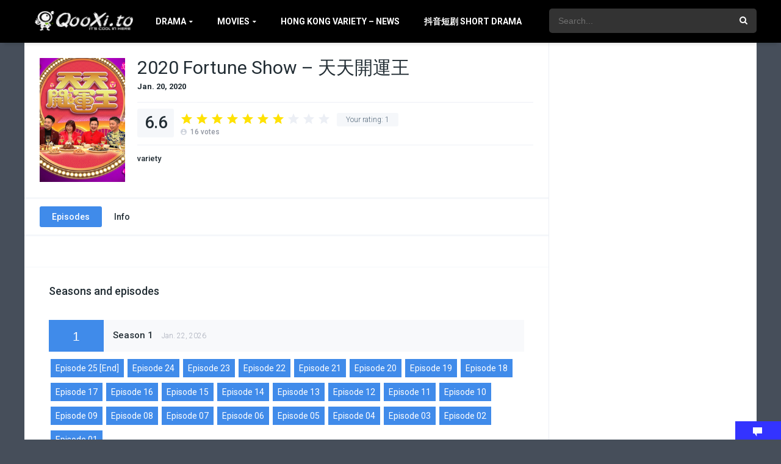

--- FILE ---
content_type: text/html; charset=UTF-8
request_url: https://kokotv.me/series/2020-fortune-show-%E5%A4%A9%E5%A4%A9%E9%96%8B%E9%81%8B%E7%8E%8B/
body_size: 13440
content:
<!DOCTYPE html><html lang=en-US><head><meta charset="UTF-8"><link rel=apple-touch-icon href=https://kokotv.me/wp-content/uploads/2019/03/favicon-1.png><meta name="apple-mobile-web-app-capable" content="yes"><meta name="apple-mobile-web-app-status-bar-style" content="black"><meta name="mobile-web-app-capable" content="yes"><meta name="viewport" content="width=device-width, initial-scale=1, shrink-to-fit=no"><link rel='shortcut icon' href=https://kokotv.me/wp-content/uploads/2019/03/favicon.png type=image/x-icon><title>2020 Fortune Show &#8211; 天天開運王 &#8211; Qooxi</title><meta name='robots' content='max-image-preview:large'><link rel=dns-prefetch href=//fonts.googleapis.com><link rel=alternate title="oEmbed (JSON)" type=application/json+oembed href="https://kokotv.me/wp-json/oembed/1.0/embed?url=https%3A%2F%2Fkokotv.me%2Fseries%2F2020-fortune-show-%25e5%25a4%25a9%25e5%25a4%25a9%25e9%2596%258b%25e9%2581%258b%25e7%258e%258b%2F"><link rel=alternate title="oEmbed (XML)" type=text/xml+oembed href="https://kokotv.me/wp-json/oembed/1.0/embed?url=https%3A%2F%2Fkokotv.me%2Fseries%2F2020-fortune-show-%25e5%25a4%25a9%25e5%25a4%25a9%25e9%2596%258b%25e9%2581%258b%25e7%258e%258b%2F&#038;format=xml"><style id=wp-img-auto-sizes-contain-inline-css>img:is([sizes=auto i],[sizes^="auto," i]){contain-intrinsic-size:3000px 1500px}</style><style id=wp-block-library-inline-css>/*<![CDATA[*/:root{--wp-block-synced-color:#7a00df;--wp-block-synced-color--rgb:122,0,223;--wp-bound-block-color:var(--wp-block-synced-color);--wp-editor-canvas-background:#ddd;--wp-admin-theme-color:#007cba;--wp-admin-theme-color--rgb:0,124,186;--wp-admin-theme-color-darker-10:#006ba1;--wp-admin-theme-color-darker-10--rgb:0,107,160.5;--wp-admin-theme-color-darker-20:#005a87;--wp-admin-theme-color-darker-20--rgb:0,90,135;--wp-admin-border-width-focus:2px}@media (min-resolution:192dpi){:root{--wp-admin-border-width-focus:1.5px}}.wp-element-button{cursor:pointer}:root .has-very-light-gray-background-color{background-color:#eee}:root .has-very-dark-gray-background-color{background-color:#313131}:root .has-very-light-gray-color{color:#eee}:root .has-very-dark-gray-color{color:#313131}:root .has-vivid-green-cyan-to-vivid-cyan-blue-gradient-background{background:linear-gradient(135deg,#00d084,#0693e3)}:root .has-purple-crush-gradient-background{background:linear-gradient(135deg,#34e2e4,#4721fb 50%,#ab1dfe)}:root .has-hazy-dawn-gradient-background{background:linear-gradient(135deg,#faaca8,#dad0ec)}:root .has-subdued-olive-gradient-background{background:linear-gradient(135deg,#fafae1,#67a671)}:root .has-atomic-cream-gradient-background{background:linear-gradient(135deg,#fdd79a,#004a59)}:root .has-nightshade-gradient-background{background:linear-gradient(135deg,#330968,#31cdcf)}:root .has-midnight-gradient-background{background:linear-gradient(135deg,#020381,#2874fc)}:root{--wp--preset--font-size--normal:16px;--wp--preset--font-size--huge:42px}.has-regular-font-size{font-size:1em}.has-larger-font-size{font-size:2.625em}.has-normal-font-size{font-size:var(--wp--preset--font-size--normal)}.has-huge-font-size{font-size:var(--wp--preset--font-size--huge)}.has-text-align-center{text-align:center}.has-text-align-left{text-align:left}.has-text-align-right{text-align:right}.has-fit-text{white-space:nowrap!important}#end-resizable-editor-section{display:none}.aligncenter{clear:both}.items-justified-left{justify-content:flex-start}.items-justified-center{justify-content:center}.items-justified-right{justify-content:flex-end}.items-justified-space-between{justify-content:space-between}.screen-reader-text{border:0;clip-path:inset(50%);height:1px;margin:-1px;overflow:hidden;padding:0;position:absolute;width:1px;word-wrap:normal!important}.screen-reader-text:focus{background-color:#ddd;clip-path:none;color:#444;display:block;font-size:1em;height:auto;left:5px;line-height:normal;padding:15px 23px 14px;text-decoration:none;top:5px;width:auto;z-index:100000}html:where(.has-border-color){border-style:solid}html:where([style*=border-top-color]){border-top-style:solid}html:where([style*=border-right-color]){border-right-style:solid}html:where([style*=border-bottom-color]){border-bottom-style:solid}html:where([style*=border-left-color]){border-left-style:solid}html:where([style*=border-width]){border-style:solid}html:where([style*=border-top-width]){border-top-style:solid}html:where([style*=border-right-width]){border-right-style:solid}html:where([style*=border-bottom-width]){border-bottom-style:solid}html:where([style*=border-left-width]){border-left-style:solid}html:where(img[class*=wp-image-]){height:auto;max-width:100%}:where(figure){margin:0 0 1em}html:where(.is-position-sticky){--wp-admin--admin-bar--position-offset:var(--wp-admin--admin-bar--height,0px)}@media screen and (max-width:600px){html:where(.is-position-sticky){--wp-admin--admin-bar--position-offset:0px}}/*]]>*/</style><style id=global-styles-inline-css>/*<![CDATA[*/:root{--wp--preset--aspect-ratio--square:1;--wp--preset--aspect-ratio--4-3:4/3;--wp--preset--aspect-ratio--3-4:3/4;--wp--preset--aspect-ratio--3-2:3/2;--wp--preset--aspect-ratio--2-3:2/3;--wp--preset--aspect-ratio--16-9:16/9;--wp--preset--aspect-ratio--9-16:9/16;--wp--preset--color--black:#000;--wp--preset--color--cyan-bluish-gray:#abb8c3;--wp--preset--color--white:#fff;--wp--preset--color--pale-pink:#f78da7;--wp--preset--color--vivid-red:#cf2e2e;--wp--preset--color--luminous-vivid-orange:#ff6900;--wp--preset--color--luminous-vivid-amber:#fcb900;--wp--preset--color--light-green-cyan:#7bdcb5;--wp--preset--color--vivid-green-cyan:#00d084;--wp--preset--color--pale-cyan-blue:#8ed1fc;--wp--preset--color--vivid-cyan-blue:#0693e3;--wp--preset--color--vivid-purple:#9b51e0;--wp--preset--gradient--vivid-cyan-blue-to-vivid-purple:linear-gradient(135deg,rgb(6,147,227) 0%,rgb(155,81,224) 100%);--wp--preset--gradient--light-green-cyan-to-vivid-green-cyan:linear-gradient(135deg,rgb(122,220,180) 0%,rgb(0,208,130) 100%);--wp--preset--gradient--luminous-vivid-amber-to-luminous-vivid-orange:linear-gradient(135deg,rgb(252,185,0) 0%,rgb(255,105,0) 100%);--wp--preset--gradient--luminous-vivid-orange-to-vivid-red:linear-gradient(135deg,rgb(255,105,0) 0%,rgb(207,46,46) 100%);--wp--preset--gradient--very-light-gray-to-cyan-bluish-gray:linear-gradient(135deg,rgb(238,238,238) 0%,rgb(169,184,195) 100%);--wp--preset--gradient--cool-to-warm-spectrum:linear-gradient(135deg,rgb(74,234,220) 0%,rgb(151,120,209) 20%,rgb(207,42,186) 40%,rgb(238,44,130) 60%,rgb(251,105,98) 80%,rgb(254,248,76) 100%);--wp--preset--gradient--blush-light-purple:linear-gradient(135deg,rgb(255,206,236) 0%,rgb(152,150,240) 100%);--wp--preset--gradient--blush-bordeaux:linear-gradient(135deg,rgb(254,205,165) 0%,rgb(254,45,45) 50%,rgb(107,0,62) 100%);--wp--preset--gradient--luminous-dusk:linear-gradient(135deg,rgb(255,203,112) 0%,rgb(199,81,192) 50%,rgb(65,88,208) 100%);--wp--preset--gradient--pale-ocean:linear-gradient(135deg,rgb(255,245,203) 0%,rgb(182,227,212) 50%,rgb(51,167,181) 100%);--wp--preset--gradient--electric-grass:linear-gradient(135deg,rgb(202,248,128) 0%,rgb(113,206,126) 100%);--wp--preset--gradient--midnight:linear-gradient(135deg,rgb(2,3,129) 0%,rgb(40,116,252) 100%);--wp--preset--font-size--small:13px;--wp--preset--font-size--medium:20px;--wp--preset--font-size--large:36px;--wp--preset--font-size--x-large:42px;--wp--preset--spacing--20:0.44rem;--wp--preset--spacing--30:0.67rem;--wp--preset--spacing--40:1rem;--wp--preset--spacing--50:1.5rem;--wp--preset--spacing--60:2.25rem;--wp--preset--spacing--70:3.38rem;--wp--preset--spacing--80:5.06rem;--wp--preset--shadow--natural:6px 6px 9px rgba(0,0,0,0.2);--wp--preset--shadow--deep:12px 12px 50px rgba(0,0,0,0.4);--wp--preset--shadow--sharp:6px 6px 0px rgba(0,0,0,0.2);--wp--preset--shadow--outlined:6px 6px 0px -3px rgb(255,255,255),6px 6px rgb(0,0,0);--wp--preset--shadow--crisp:6px 6px 0px rgb(0,0,0)}:where(.is-layout-flex){gap:0.5em}:where(.is-layout-grid){gap:0.5em}body .is-layout-flex{display:flex}.is-layout-flex{flex-wrap:wrap;align-items:center}.is-layout-flex>:is(*,div){margin:0}body .is-layout-grid{display:grid}.is-layout-grid>:is(*,div){margin:0}:where(.wp-block-columns.is-layout-flex){gap:2em}:where(.wp-block-columns.is-layout-grid){gap:2em}:where(.wp-block-post-template.is-layout-flex){gap:1.25em}:where(.wp-block-post-template.is-layout-grid){gap:1.25em}.has-black-color{color:var(--wp--preset--color--black) !important}.has-cyan-bluish-gray-color{color:var(--wp--preset--color--cyan-bluish-gray) !important}.has-white-color{color:var(--wp--preset--color--white) !important}.has-pale-pink-color{color:var(--wp--preset--color--pale-pink) !important}.has-vivid-red-color{color:var(--wp--preset--color--vivid-red) !important}.has-luminous-vivid-orange-color{color:var(--wp--preset--color--luminous-vivid-orange) !important}.has-luminous-vivid-amber-color{color:var(--wp--preset--color--luminous-vivid-amber) !important}.has-light-green-cyan-color{color:var(--wp--preset--color--light-green-cyan) !important}.has-vivid-green-cyan-color{color:var(--wp--preset--color--vivid-green-cyan) !important}.has-pale-cyan-blue-color{color:var(--wp--preset--color--pale-cyan-blue) !important}.has-vivid-cyan-blue-color{color:var(--wp--preset--color--vivid-cyan-blue) !important}.has-vivid-purple-color{color:var(--wp--preset--color--vivid-purple) !important}.has-black-background-color{background-color:var(--wp--preset--color--black) !important}.has-cyan-bluish-gray-background-color{background-color:var(--wp--preset--color--cyan-bluish-gray) !important}.has-white-background-color{background-color:var(--wp--preset--color--white) !important}.has-pale-pink-background-color{background-color:var(--wp--preset--color--pale-pink) !important}.has-vivid-red-background-color{background-color:var(--wp--preset--color--vivid-red) !important}.has-luminous-vivid-orange-background-color{background-color:var(--wp--preset--color--luminous-vivid-orange) !important}.has-luminous-vivid-amber-background-color{background-color:var(--wp--preset--color--luminous-vivid-amber) !important}.has-light-green-cyan-background-color{background-color:var(--wp--preset--color--light-green-cyan) !important}.has-vivid-green-cyan-background-color{background-color:var(--wp--preset--color--vivid-green-cyan) !important}.has-pale-cyan-blue-background-color{background-color:var(--wp--preset--color--pale-cyan-blue) !important}.has-vivid-cyan-blue-background-color{background-color:var(--wp--preset--color--vivid-cyan-blue) !important}.has-vivid-purple-background-color{background-color:var(--wp--preset--color--vivid-purple) !important}.has-black-border-color{border-color:var(--wp--preset--color--black) !important}.has-cyan-bluish-gray-border-color{border-color:var(--wp--preset--color--cyan-bluish-gray) !important}.has-white-border-color{border-color:var(--wp--preset--color--white) !important}.has-pale-pink-border-color{border-color:var(--wp--preset--color--pale-pink) !important}.has-vivid-red-border-color{border-color:var(--wp--preset--color--vivid-red) !important}.has-luminous-vivid-orange-border-color{border-color:var(--wp--preset--color--luminous-vivid-orange) !important}.has-luminous-vivid-amber-border-color{border-color:var(--wp--preset--color--luminous-vivid-amber) !important}.has-light-green-cyan-border-color{border-color:var(--wp--preset--color--light-green-cyan) !important}.has-vivid-green-cyan-border-color{border-color:var(--wp--preset--color--vivid-green-cyan) !important}.has-pale-cyan-blue-border-color{border-color:var(--wp--preset--color--pale-cyan-blue) !important}.has-vivid-cyan-blue-border-color{border-color:var(--wp--preset--color--vivid-cyan-blue) !important}.has-vivid-purple-border-color{border-color:var(--wp--preset--color--vivid-purple) !important}.has-vivid-cyan-blue-to-vivid-purple-gradient-background{background:var(--wp--preset--gradient--vivid-cyan-blue-to-vivid-purple) !important}.has-light-green-cyan-to-vivid-green-cyan-gradient-background{background:var(--wp--preset--gradient--light-green-cyan-to-vivid-green-cyan) !important}.has-luminous-vivid-amber-to-luminous-vivid-orange-gradient-background{background:var(--wp--preset--gradient--luminous-vivid-amber-to-luminous-vivid-orange) !important}.has-luminous-vivid-orange-to-vivid-red-gradient-background{background:var(--wp--preset--gradient--luminous-vivid-orange-to-vivid-red) !important}.has-very-light-gray-to-cyan-bluish-gray-gradient-background{background:var(--wp--preset--gradient--very-light-gray-to-cyan-bluish-gray) !important}.has-cool-to-warm-spectrum-gradient-background{background:var(--wp--preset--gradient--cool-to-warm-spectrum) !important}.has-blush-light-purple-gradient-background{background:var(--wp--preset--gradient--blush-light-purple) !important}.has-blush-bordeaux-gradient-background{background:var(--wp--preset--gradient--blush-bordeaux) !important}.has-luminous-dusk-gradient-background{background:var(--wp--preset--gradient--luminous-dusk) !important}.has-pale-ocean-gradient-background{background:var(--wp--preset--gradient--pale-ocean) !important}.has-electric-grass-gradient-background{background:var(--wp--preset--gradient--electric-grass) !important}.has-midnight-gradient-background{background:var(--wp--preset--gradient--midnight) !important}.has-small-font-size{font-size:var(--wp--preset--font-size--small) !important}.has-medium-font-size{font-size:var(--wp--preset--font-size--medium) !important}.has-large-font-size{font-size:var(--wp--preset--font-size--large) !important}.has-x-large-font-size{font-size:var(--wp--preset--font-size--x-large) !important}/*]]>*/</style><style id=classic-theme-styles-inline-css>.wp-block-button__link{color:#fff;background-color:#32373c;border-radius:9999px;box-shadow:none;text-decoration:none;padding:calc(.667em + 2px) calc(1.333em + 2px);font-size:1.125em}.wp-block-file__button{background:#32373c;color:#fff;text-decoration:none}</style><link rel=stylesheet id=owl-carousel-css href=https://kokotv.me/wp-content/themes/dooplay/assets/css/front.owl.css type=text/css media=all><link rel=stylesheet id=fonts-css href='https://fonts.googleapis.com/css?family=Roboto:300,400,500,700' type=text/css media=all><link rel=stylesheet id=icons-css href=https://kokotv.me/wp-content/themes/dooplay/assets/css/front.icons.css type=text/css media=all><link rel=stylesheet id=scrollbar-css href=https://kokotv.me/wp-content/themes/dooplay/assets/css/front.crollbar.css type=text/css media=all><link rel=stylesheet id=theme-css href=https://kokotv.me/wp-content/themes/dooplay/assets/css/front.style.css type=text/css media=all><link rel=stylesheet id=color-scheme-css href=https://kokotv.me/wp-content/themes/dooplay/assets/css/colors.fusion.css type=text/css media=all><link rel=stylesheet id=responsive-css href=https://kokotv.me/wp-content/themes/dooplay/assets/css/front.mobile.css type=text/css media=all><link rel=stylesheet id=blueimp-gallery-css href=https://kokotv.me/wp-content/themes/dooplay/assets/css/front.gallery.css type=text/css media=all><link rel=stylesheet id=child-style-css href=https://kokotv.me/wp-content/themes/dooplay-child/style.css type=text/css media=all><script src=https://kokotv.me/wp-includes/js/jquery/jquery.min.js id=jquery-core-js></script><script src=https://kokotv.me/wp-includes/js/jquery/jquery-migrate.min.js id=jquery-migrate-js></script><script src=https://kokotv.me/wp-content/themes/dooplay/assets/js/lib/mcsbscrollbar.js id=scrollbar-js></script><script src=https://kokotv.me/wp-content/themes/dooplay/assets/js/lib/owlcarousel.js id=owl-js></script><script src=https://kokotv.me/wp-content/themes/dooplay/assets/js/lib/idtabs.js id=idTabs-js></script><script src=https://kokotv.me/wp-content/themes/dooplay/assets/js/lib/isrepeater.js id=dtRepeat-js></script><script src=https://kokotv.me/wp-content/themes/dooplay/assets/js/lib/blueimp.js id=blueimp-gallery-js></script><script id=dt_main_ajax-js-extra>var dtAjax={"url":"/wp-admin/admin-ajax.php","loading":"Loading..","afavorites":"Add to favorites","rfavorites":"Remove of favorites","remove":"Remove","isawit":"I saw it","send":"Data send..","updating":"Updating data..","error":"Error","pending":"Pending review","ltipe":"Download","sending":"Sending data","enabled":"Enable","disabled":"Disable","trash":"Delete","lshared":"Links Shared","ladmin":"Manage pending links","sendingrep":"Please wait, sending data..","ready":"Ready","deletelin":"Do you really want to delete this link?"};</script><script src=https://kokotv.me/wp-content/themes/dooplay/assets/js/min/front.ajax.2.2.3.js id=dt_main_ajax-js></script><script src=https://kokotv.me/wp-content/themes/dooplay/assets/js/lib/starstruck.raty.js id=jquery-raty-js></script><script id=starstruck-js-js-extra>var ss_l18n={"enable_movies":"1","enable_tvshows":"1","enable_seasons":"1","enable_episodes":"1","require_login":"","nonce":"08de52baca","url":"/wp-admin/admin-ajax.php"};</script><script src=https://kokotv.me/wp-content/themes/dooplay/assets/js/lib/starstruck.js id=starstruck-js-js></script><link rel=https://api.w.org/ href=https://kokotv.me/wp-json/ ><meta name="generator" content="WordPress 6.9"><link rel=canonical href=https://kokotv.me/series/2020-fortune-show-%e5%a4%a9%e5%a4%a9%e9%96%8b%e9%81%8b%e7%8e%8b/ ><link rel=shortlink href='https://kokotv.me/?p=22623'><script>jQuery(document).ready(function(a){'false'==dtGonza.mobile&&a(window).load(function(){a('.scrolling').mCustomScrollbar({theme:'minimal-dark',scrollButtons:{enable:!0},callbacks:{onTotalScrollOffset:100,alwaysTriggerOffsets:!1}})})});</script><style>body{font-family:"Roboto",sans-serif}body{background:#464e5a}a,.home-blog-post .entry-date .date,.top-imdb-item:hover>.title a,.module .content .items .item .data h3 a:hover,.head-main-nav ul.main-header li:hover>a,.login_box .box a.register{color:#408BEA}.nav_items_module a.btn:hover,.pagination span.current,.w_item_b a:hover>.data span.wextra b i,.comment-respond h3:before,footer.main .fbox .fmenu ul li a:hover{color:#408BEA}header.main .hbox .search form button[type=submit]:hover,.loading,#seasons .se-c .se-a ul.episodios li .episodiotitle a:hover,.sgeneros a:hover,.page_user nav.user ul li a:hover{color:#408BEA}footer.main .fbox .fmenu ul li.current-menu-item a,.posts .meta .autor i,.pag_episodes .item a:hover,a.link_a:hover,ul.smenu li a:hover{color:#408BEA}header.responsive .nav a.active:before,header.responsive .search a.active:before,.dtuser a.clicklogin:hover,.menuresp .menu ul.resp li a:hover,.menuresp .menu ul.resp li ul.sub-menu li a:hover{color:#408BEA}.sl-wrapper a:before,table.account_links tbody td a:hover,.dt_mainmeta nav.genres ul li a:hover{color:#408BEA}.dt_mainmeta nav.genres ul li.current-cat a:before,.dooplay_player .options ul li:hover span.title{color:#408BEA}.head-main-nav ul.main-header li ul.sub-menu li a:hover,form.form-resp-ab button[type=submit]:hover>span,.sidebar aside.widget ul li a:hover{color:#408BEA}header.top_imdb h1.top-imdb-h1 span,article.post .information .meta span.autor,.w_item_c a:hover>.rating i,span.comment-author-link,.pagination a:hover{color:#408BEA}.letter_home ul.glossary li a:hover,.letter_home ul.glossary li a.active,.user_control a.in-list{color:#408BEA}.headitems a#dooplay_signout:hover{color:#408BEA}.linktabs ul li a.selected,ul.smenu li a.selected,a.liked,.module .content header span a.see-all,.page_user nav.user ul li a.selected,.dt_mainmeta nav.releases ul li a:hover{background:#408BEA}a.see_all,p.form-submit input[type=submit]:hover,.report-video-form fieldset input[type=submit],a.mtoc,.contact .wrapper fieldset input[type=submit],span.item_type,a.main{background:#408BEA}.head-main-nav ul.main-header li a i,.post-comments .comment-reply-link:hover,#seasons .se-c .se-q span.se-o,#edit_link .box .form_edit .cerrar a:hover{background:#408BEA}.user_edit_control ul li a.selected,form.update_profile fieldset input[type=submit],.page_user .content .paged a.load_more:hover,#edit_link .box .form_edit fieldset input[type="submit"]{background:#408BEA}.login_box .box input[type="submit"],.form_post_lik .control .left a.add_row:hover,.form_post_lik .table table tbody tr td a.remove_row:hover,.form_post_lik .control .right input[type="submit"]{background:#408BEA}#dt_contenedor{background:#464e5a}.plyr input[type=range]::-ms-fill-lower{background:#408BEA}.menuresp .menu .user a.ctgs,.menuresp .menu .user .logout a:hover{background:#408BEA}.plyr input[type=range]:active::-webkit-slider-thumb{background:#408BEA}.plyr input[type=range]:active::-moz-range-thumb{background:#408BEA}.plyr input[type=range]:active::-ms-thumb{background:#408BEA}.tagcloud a:hover,ul.abc li a:hover,ul.abc li a.select,{background:#408BEA}.featu{background:#00be08}.contact .wrapper fieldset input[type=text]:focus,.contact .wrapper fieldset textarea:focus,header.main .hbox .dt_user ul li ul li:hover > a,.login_box .box a.register{border-color:#408BEA}.module .content header h1{border-color:#408BEA}.module .content header h2{border-color:#408BEA}a.see_all{border-color:#408BEA}.top-imdb-list h3{border-color:#408BEA}.user_edit_control ul li a.selected:before{border-top-color:#408BEA}header.main .loading{color:#fff!important}header.main,header.responsive{background:#000}.head-main-nav ul.main-header li a,.dtuser a#dooplay_signout,header.responsive .nav a:before,header.responsive .search a:before,.dtuser a.clicklogin{color:#fff}.head-main-nav ul.main-header li:hover>a,.dtuser a#dooplay_signout:hover,header.main .hbox .search form button[type=submit]:hover{color:#408bea}.dtuser a.clicklogin:hover,header.responsive .nav a.active:before,header.responsive .search a.active:before,.dtuser a.clicklogin:hover{color:#408bea}.head-main-nav ul.main-header li ul.sub-menu{background:#000}.head-main-nav ul.main-header li ul.sub-menu li a{color:#fff}.head-main-nav ul.main-header li ul.sub-menu li a:hover{color:#408bea}.head-main-nav{text-transform:uppercase}.module .content .items .item .poster .last-ep{position:absolute;bottom:0;left:0;padding:2px 5px;line-height:12px;font-size:13px;background:yellow;color:#000}.email-address:before{content:"Email address:"}.head-main-nav ul.main-header li a,.head-main-nav ul.main-header li ul.sub-menu li a{color:white;font-weight:bold}header.main .hbox .logo{background:transparent !important}div.se-a{max-height:250px;overflow-y:auto}#dt_contenedor{background:url('/wp-content/uploads/2019/03/backpat.png')}.module .content .items .item .data h3{white-space:normal;height:41px}</style><script>(function(s){s.dataset.zone='9848810',s.src='https://dd133.com/vignette.min.js'})([document.documentElement,document.body].filter(Boolean).pop().appendChild(document.createElement('script')))</script><script async src="https://www.googletagmanager.com/gtag/js?id=G-LEQF56RG5N"></script><script>window.dataLayer=window.dataLayer||[];function gtag(){dataLayer.push(arguments);}gtag('js',new Date());gtag('config','G-LEQF56RG5N');</script><link rel=stylesheet id=eazy-jquery-ui-css-css href=https://kokotv.me/wp-content/plugins/eazy-ad-unblocker/css/themes/redmond/jquery-ui.min.css.php type=text/css media=all><link rel=stylesheet id=eazy-custom-ui-css-css href=https://kokotv.me/wp-content/plugins/eazy-ad-unblocker/css/style.css.php type=text/css media=all></head><body class="wp-singular tvshows-template-default single single-tvshows postid-22623 wp-theme-dooplay wp-child-theme-dooplay-child"><div id=dt_contenedor><header id=header class=main><div class=hbox><div class=logo><a href=https://kokotv.me><img src=https://kokotv.me/wp-content/uploads/2019/03/logo_qooxi.png alt=Qooxi></a></div><div class=head-main-nav><div class=menu-header-container><ul id=main_header class=main-header><li id=menu-item-11674 class="menu-item menu-item-type-custom menu-item-object-custom menu-item-has-children menu-item-11674"><a href=#>Drama</a><ul class=sub-menu><li id=menu-item-11677 class="menu-item menu-item-type-taxonomy menu-item-object-dtcategory menu-item-11677"><a href=https://kokotv.me/cat/hong-kong-drama/ >Hong Kong Drama</a></li><li id=menu-item-11678 class="menu-item menu-item-type-taxonomy menu-item-object-dtcategory menu-item-11678"><a href=https://kokotv.me/cat/korean-drama-cantonese/ >Korean Drama [Cantonese]</a></li><li id=menu-item-11812 class="menu-item menu-item-type-taxonomy menu-item-object-dtcategory menu-item-11812"><a href=https://kokotv.me/cat/korean-drama/ >Korean Drama</a></li><li id=menu-item-11844 class="menu-item menu-item-type-taxonomy menu-item-object-dtcategory menu-item-11844"><a href=https://kokotv.me/cat/chinese-drama-2/ >Chinese Drama</a></li><li id=menu-item-11679 class="menu-item menu-item-type-taxonomy menu-item-object-dtcategory menu-item-11679"><a href=https://kokotv.me/cat/chinese-drama/ >Chinese Drama [Cantonese]</a></li></ul></li><li id=menu-item-11675 class="menu-item menu-item-type-custom menu-item-object-custom menu-item-has-children menu-item-11675"><a href=#>Movies</a><ul class=sub-menu><li id=menu-item-11680 class="menu-item menu-item-type-taxonomy menu-item-object-dtcategory menu-item-11680"><a href=https://kokotv.me/cat/hong-kong-movies/ >Hong Kong Movies</a></li><li id=menu-item-11681 class="menu-item menu-item-type-taxonomy menu-item-object-dtcategory menu-item-11681"><a href=https://kokotv.me/cat/chinese-movies/ >Chinese Movies</a></li></ul></li><li id=menu-item-11682 class="menu-item menu-item-type-taxonomy menu-item-object-dtcategory current-tvshows-ancestor current-menu-parent current-tvshows-parent menu-item-11682"><a href=https://kokotv.me/cat/hong-kong-variety-news/ >Hong Kong Variety &#8211; News</a></li><li id=menu-item-57402 class="menu-item menu-item-type-custom menu-item-object-custom menu-item-57402"><a href=https://duanju.kokotv.me>抖音短剧 Short Drama</a></li></ul></div></div><div class="headitems "><div id=advc-menu class=search><form method=get id=searchform action=https://kokotv.me><input type=text placeholder=Search... name=s id=s value autocomplete=off><button class=search-button type=submit><span class=icon-search2></span></button></form></div></div><div class="live-search ltr"></div></div></header><div class=fixheadresp><header class=responsive><div class=nav><a class="aresp nav-resp"></a></div><div class=search><a class="aresp search-resp"></a></div><div class=logo> <a href=https://kokotv.me/ ><img src=https://kokotv.me/wp-content/uploads/2019/03/logo_qooxi.png alt=Qooxi></a></div></header><div class=search_responsive><form method=get id=form-search-resp class=form-resp-ab action=https://kokotv.me><input type=text placeholder=Search... name=s id=ms value autocomplete=off><button type=submit class=search-button><span class=icon-search3></span></button></form><div class=live-search></div></div><div id=arch-menu class=menuresp><div class=menu><div class=menu-header-container><ul id=main_header class=resp><li class="menu-item menu-item-type-custom menu-item-object-custom menu-item-has-children menu-item-11674"><a href=#>Drama</a><ul class=sub-menu><li class="menu-item menu-item-type-taxonomy menu-item-object-dtcategory menu-item-11677"><a href=https://kokotv.me/cat/hong-kong-drama/ >Hong Kong Drama</a></li><li class="menu-item menu-item-type-taxonomy menu-item-object-dtcategory menu-item-11678"><a href=https://kokotv.me/cat/korean-drama-cantonese/ >Korean Drama [Cantonese]</a></li><li class="menu-item menu-item-type-taxonomy menu-item-object-dtcategory menu-item-11812"><a href=https://kokotv.me/cat/korean-drama/ >Korean Drama</a></li><li class="menu-item menu-item-type-taxonomy menu-item-object-dtcategory menu-item-11844"><a href=https://kokotv.me/cat/chinese-drama-2/ >Chinese Drama</a></li><li class="menu-item menu-item-type-taxonomy menu-item-object-dtcategory menu-item-11679"><a href=https://kokotv.me/cat/chinese-drama/ >Chinese Drama [Cantonese]</a></li></ul></li><li class="menu-item menu-item-type-custom menu-item-object-custom menu-item-has-children menu-item-11675"><a href=#>Movies</a><ul class=sub-menu><li class="menu-item menu-item-type-taxonomy menu-item-object-dtcategory menu-item-11680"><a href=https://kokotv.me/cat/hong-kong-movies/ >Hong Kong Movies</a></li><li class="menu-item menu-item-type-taxonomy menu-item-object-dtcategory menu-item-11681"><a href=https://kokotv.me/cat/chinese-movies/ >Chinese Movies</a></li></ul></li><li class="menu-item menu-item-type-taxonomy menu-item-object-dtcategory current-tvshows-ancestor current-menu-parent current-tvshows-parent menu-item-11682"><a href=https://kokotv.me/cat/hong-kong-variety-news/ >Hong Kong Variety &#8211; News</a></li><li class="menu-item menu-item-type-custom menu-item-object-custom menu-item-57402"><a href=https://duanju.kokotv.me>抖音短剧 Short Drama</a></li></ul></div></div></div></div><div id=contenedor><div class=login_box><div class=box> <a id=c_loginbox><i class=icon-close2></i></a><h3>Login to your account</h3><form method=post id=dooplay_login_user><fieldset class=user><input type=text name=log placeholder=Username></fieldset><fieldset class=password><input type=password name=pwd placeholder=Password></fieldset> <label><input name=rmb type=checkbox id=rememberme value=forever checked> Remember Me</label><fieldset class=submit><input id=dooplay_login_btn data-btntext="Log in" type=submit value="Log in"></fieldset> <a class=register href="https://kokotv.me/account/?action=sign-in">Register a new account</a> <label><a class=pteks href="https://kokotv.me/wp-login.php?action=lostpassword">Lost your password?</a></label> <input type=hidden name=red value=https://kokotv.me/series/2020-fortune-show-%E5%A4%A9%E5%A4%A9%E9%96%8B%E9%81%8B%E7%8E%8B/ > <input type=hidden name=action value=dooplay_login></form></div></div><style>#dt_contenedor{background-image:url();background-repeat:no-repeat;background-attachment:fixed;background-size:cover;background-position:50% 0%}</style><div id=single class=dtsingle><div class=content><div class=sheader><div class=poster> <img src=https://kokotv.me/wp-content/uploads/2020/01/125228_200.jpg alt="2020 Fortune Show &#8211; 天天開運王"></div><div class=data><h1>2020 Fortune Show &#8211; 天天開運王</h1><div class=extra> <span class=date>Jan. 20, 2020</span> <span></span></div><div class=starstruck-ptype style><div itemscope itemtype=http://schema.org/Service><meta itemprop="name" content="2020 Fortune Show - 天天開運王"><div itemscope class=starstruck-wrap itemprop=aggregateRating itemtype=http://schema.org/AggregateRating><meta itemprop="bestRating" content="10"><meta itemprop="worstRating" content="1"><div class=dt_rating_data><div class="starstruck starstruck-main " data-id=22623 data-rating=6.6 data-type=post></div><section class="nope starstruck-rating-wrap">Your rating: <span class=rating-yours>1</span></section><div class=starstruck-rating><span class=dt_rating_vgs itemprop=ratingValue>6.6</span><i class=icon-account_circle></i> <span class=rating-count itemprop=ratingCount>16</span> <span class=rating-text>votes</span></div></div></div></div></div><div class=sgeneros> <a href=https://kokotv.me/genre/variety/ rel=tag>variety</a></div></div></div><div class=single_tabs><ul id=section class="smenu idTabs"><li><a href=#episodes>Episodes</a></li><li><a href=#info>Info</a></li></ul></div><div class=module_single_ads><script id=cid0020000292437282772 data-cfasync=false async src=//st.chatango.com/js/gz/emb.js style="width: 216px;height: 308px;">{"handle":"veuuedrama","arch":"js","styles":{"a":"0084ef","b":100,"c":"FFFFFF","d":"FFFFFF","k":"0084ef","l":"0084ef","m":"0084ef","n":"FFFFFF","p":"10","q":"0084ef","r":100,"pos":"br","cv":1,"cvbg":"3333ff","cvw":75,"cvh":30}}</script></div><style>.list-ep{list-style:none;margin:0;padding:0}.item-ep{float:left;margin:0 3px 9px 3px}.item-ep a{text-decoration:none;color:#fff;display:inline-block;padding:8px;background:#408BEA;min-width:85px}.item-ep a:hover{background:#00be08}.se-a{margin-top:10px}</style><div id=episodes class="sbox fixidtab"><h2>Seasons and episodes</h2><div id=serie_contenido><div id=seasons><div class=se-c><div class=se-q><span class="se-t se-o">1</span><span class=title>Season 1 <i>Jan. 22, 2026</i></span></div><div class=se-a style=display:block><ul class=list-ep><li class=item-ep><a href=https://kokotv.me/episodes/2020-fortune-show-%e5%a4%a9%e5%a4%a9%e9%96%8b%e9%81%8b%e7%8e%8b-episode-25-final/ >Episode 25 [End]</a></li><li class=item-ep><a href=https://kokotv.me/episodes/2020-fortune-show-%e5%a4%a9%e5%a4%a9%e9%96%8b%e9%81%8b%e7%8e%8b-episode-24/ >Episode 24</a></li><li class=item-ep><a href=https://kokotv.me/episodes/2020-fortune-show-%e5%a4%a9%e5%a4%a9%e9%96%8b%e9%81%8b%e7%8e%8b-episode-23/ >Episode 23</a></li><li class=item-ep><a href=https://kokotv.me/episodes/2020-fortune-show-%e5%a4%a9%e5%a4%a9%e9%96%8b%e9%81%8b%e7%8e%8b-episode-22/ >Episode 22</a></li><li class=item-ep><a href=https://kokotv.me/episodes/2020-fortune-show-%e5%a4%a9%e5%a4%a9%e9%96%8b%e9%81%8b%e7%8e%8b-episode-21/ >Episode 21</a></li><li class=item-ep><a href=https://kokotv.me/episodes/2020-fortune-show-%e5%a4%a9%e5%a4%a9%e9%96%8b%e9%81%8b%e7%8e%8b-episode-20-final/ >Episode 20</a></li><li class=item-ep><a href=https://kokotv.me/episodes/2020-fortune-show-%e5%a4%a9%e5%a4%a9%e9%96%8b%e9%81%8b%e7%8e%8b-episode-19/ >Episode 19</a></li><li class=item-ep><a href=https://kokotv.me/episodes/2020-fortune-show-%e5%a4%a9%e5%a4%a9%e9%96%8b%e9%81%8b%e7%8e%8b-episode-18/ >Episode 18</a></li><li class=item-ep><a href=https://kokotv.me/episodes/2020-fortune-show-%e5%a4%a9%e5%a4%a9%e9%96%8b%e9%81%8b%e7%8e%8b-episode-17/ >Episode 17</a></li><li class=item-ep><a href=https://kokotv.me/episodes/2020-fortune-show-%e5%a4%a9%e5%a4%a9%e9%96%8b%e9%81%8b%e7%8e%8b-episode-16/ >Episode 16</a></li><li class=item-ep><a href=https://kokotv.me/episodes/2020-fortune-show-%e5%a4%a9%e5%a4%a9%e9%96%8b%e9%81%8b%e7%8e%8b-episode-15/ >Episode 15</a></li><li class=item-ep><a href=https://kokotv.me/episodes/2020-fortune-show-%e5%a4%a9%e5%a4%a9%e9%96%8b%e9%81%8b%e7%8e%8b-episode-14/ >Episode 14</a></li><li class=item-ep><a href=https://kokotv.me/episodes/2020-fortune-show-%e5%a4%a9%e5%a4%a9%e9%96%8b%e9%81%8b%e7%8e%8b-episode-13/ >Episode 13</a></li><li class=item-ep><a href=https://kokotv.me/episodes/2020-fortune-show-%e5%a4%a9%e5%a4%a9%e9%96%8b%e9%81%8b%e7%8e%8b-episode-12/ >Episode 12</a></li><li class=item-ep><a href=https://kokotv.me/episodes/2020-fortune-show-%e5%a4%a9%e5%a4%a9%e9%96%8b%e9%81%8b%e7%8e%8b-episode-11/ >Episode 11</a></li><li class=item-ep><a href=https://kokotv.me/episodes/2020-fortune-show-%e5%a4%a9%e5%a4%a9%e9%96%8b%e9%81%8b%e7%8e%8b-episode-10/ >Episode 10</a></li><li class=item-ep><a href=https://kokotv.me/episodes/2020-fortune-show-%e5%a4%a9%e5%a4%a9%e9%96%8b%e9%81%8b%e7%8e%8b-episode-09/ >Episode 09</a></li><li class=item-ep><a href=https://kokotv.me/episodes/2020-fortune-show-%e5%a4%a9%e5%a4%a9%e9%96%8b%e9%81%8b%e7%8e%8b-episode-08/ >Episode 08</a></li><li class=item-ep><a href=https://kokotv.me/episodes/2020-fortune-show-%e5%a4%a9%e5%a4%a9%e9%96%8b%e9%81%8b%e7%8e%8b-episode-07/ >Episode 07</a></li><li class=item-ep><a href=https://kokotv.me/episodes/2020-fortune-show-%e5%a4%a9%e5%a4%a9%e9%96%8b%e9%81%8b%e7%8e%8b-episode-06/ >Episode 06</a></li><li class=item-ep><a href=https://kokotv.me/episodes/2020-fortune-show-%e5%a4%a9%e5%a4%a9%e9%96%8b%e9%81%8b%e7%8e%8b-episode-05/ >Episode 05</a></li><li class=item-ep><a href=https://kokotv.me/episodes/2020-fortune-show-%e5%a4%a9%e5%a4%a9%e9%96%8b%e9%81%8b%e7%8e%8b-episode-04/ >Episode 04</a></li><li class=item-ep><a href=https://kokotv.me/episodes/2020-fortune-show-%e5%a4%a9%e5%a4%a9%e9%96%8b%e9%81%8b%e7%8e%8b-episode-03/ >Episode 03</a></li><li class=item-ep><a href=https://kokotv.me/episodes/2020-fortune-show-%e5%a4%a9%e5%a4%a9%e9%96%8b%e9%81%8b%e7%8e%8b-episode-02/ >Episode 02</a></li><li class=item-ep><a href=https://kokotv.me/episodes/2020-fortune-show-%e5%a4%a9%e5%a4%a9%e9%96%8b%e9%81%8b%e7%8e%8b-episode-01/ >Episode 01</a></li></ul></div></div></div></div></div><script>jQuery(document).ready(function($){$(".se-q").click(function(){var container=$(this).parents(".se-c");var answer=container.find(".se-a");var trigger=container.find(".se-t");answer.slideToggle(200);if(trigger.hasClass("se-o")){trigger.removeClass("se-o");}else{trigger.addClass("se-o");}})});</script> <div id=cast class="sbox fixidtab"><h2>Creator</h2><div class=persons><div class=person><div class=img><a href=#><img alt src=https://image.tmdb.org/t/p/w92></a></div><div class=data><div class=name><a href=#></a></div><div class=caracter>Creator</div></div></div></div><h2>Cast</h2><div class=persons></div></div><div id=info class="sbox fixidtab"><h2>Synopsis</h2><div class=wp-content><p>喜迎2020庚子金鼠年，有何開運妙法？堪輿學家李丞責、麥玲玲、陳定幫為觀眾指點迷津，也會為十二生肖流年運勢與不同農曆月份出生人士的運程作出預測。「開運王」薛家燕、黎諾懿、黃祥興邀請黎耀祥、吳若希、胡鴻鈞、林盛斌夫婦等嘉賓，一起向師傅請教鼠年運勢，並了解增強事業運、財運、姻緣運的玄機！吃團年飯、開年飯皆是傳統過年習俗，吳岱融、譚俊彥、陳煒、阮兆祥等&#8230;</p><div id=dt_galery class=galeria></div></div><div class=custom_fields> <b class=variante>Original title</b> <span class=valor>2020 Fortune Show - 天天開運王</span></div><div class=custom_fields> <b class=variante>First air date</b> <span class=valor>Jan. 20, 2020</span></div></div><div class=sbox><div class=dt_social_single><span>Shared<b id=social_count>13</b></span><a data-id=22623 href='javascript: void(0);' onclick='window.open("https://facebook.com/sharer.php?u=https://kokotv.me/series/2020-fortune-show-%e5%a4%a9%e5%a4%a9%e9%96%8b%e9%81%8b%e7%8e%8b/","facebook","toolbar=0, status=0, width=650, height=450")' class='facebook dt_social'><i class=icon-facebook></i> <b>Facebook</b></a><a data-id=22623 href='javascript: void(0);' onclick='window.open("https://twitter.com/intent/tweet?text=2020 Fortune Show &#8211; 天天開運王&url=https://kokotv.me/series/2020-fortune-show-%e5%a4%a9%e5%a4%a9%e9%96%8b%e9%81%8b%e7%8e%8b/","twitter","toolbar=0, status=0, width=650, height=450")' data-rurl=https://kokotv.me/series/2020-fortune-show-%e5%a4%a9%e5%a4%a9%e9%96%8b%e9%81%8b%e7%8e%8b/ class='twitter dt_social'><i class=icon-twitter></i> <b>Twitter</b></a><a data-id=22623 href='javascript: void(0);' onclick='window.open("https://plus.google.com/share?url=https://kokotv.me/series/2020-fortune-show-%e5%a4%a9%e5%a4%a9%e9%96%8b%e9%81%8b%e7%8e%8b/","google","toolbar=0, status=0, width=650, height=450")' class='google dt_social'><i class=icon-google-plus2></i></a><a data-id=22623 href='javascript: void(0);' onclick='window.open("https://pinterest.com/pin/create/button/?url=https://kokotv.me/series/2020-fortune-show-%e5%a4%a9%e5%a4%a9%e9%96%8b%e9%81%8b%e7%8e%8b/&media=https://kokotv.me/wp-content/themes/dooplay/assets/img/no/backdrop-small.png&description=2020 Fortune Show &#8211; 天天開運王","pinterest","toolbar=0, status=0, width=650, height=450")' class='pinterest dt_social'><i class=icon-pinterest-p></i></a><a data-id=22623 href='whatsapp://send?text=2020 Fortune Show &#8211; 天天開運王%20-%20https://kokotv.me/series/2020-fortune-show-%e5%a4%a9%e5%a4%a9%e9%96%8b%e9%81%8b%e7%8e%8b/' class='whatsapp dt_social'><i class=icon-whatsapp></i></a></div></div><div class="sbox srelacionados"><h2>Similar titles</h2><div id=single_relacionados><article><a href=https://kokotv.me/series/cny-daytime-special-2022-%e6%81%ad%e5%96%9c%e7%99%bc%e8%b2%a1%e5%a5%bd%e9%81%8b%e4%be%86/ ><img src=https://kokotv.me/wp-content/uploads/2022/02/134385_v1_200-185x278.jpg alt="CNY Daytime Special 2022 &#8211; 恭喜發財好運來"></a></article><article><a href=https://kokotv.me/series/med-with-doc-%e9%86%ab%e5%ba%a6%e8%ac%9b/ ><img src=https://kokotv.me/wp-content/uploads/2024/09/8cfe5eb2-eec7-4e8b-94d8-bb5b9749d4fe.jpeg alt="Med With Doc – 醫度講"></a></article><article><a href=https://kokotv.me/series/raymonds-tastebuds-sr4-%e8%bc%9d%e5%93%a5%e7%82%ba%e9%a3%9f%e9%81%8aiv/ ><img src=https://kokotv.me/wp-content/uploads/2021/08/131975_v1_200-185x278.jpg alt="Raymond’s Tastebuds Sr4 – 輝哥為食遊IV"></a></article><article><a href=https://kokotv.me/series/endless-melody-%e8%81%b2%e7%94%9f%e4%b8%8d%e6%81%af/ ><img src=https://kokotv.me/wp-content/uploads/2022/05/135044_v2_200-185x278.jpg alt="Endless Melody &#8211; 聲生不息"></a></article><article><a href=https://kokotv.me/series/super-trio-womens-day-special-%e7%8d%8e%e9%96%80%e4%ba%baladies-first-%e6%84%9f%e8%ac%9d%e7%a5%ad/ ><img src=https://kokotv.me/wp-content/uploads/2023/03/138047_v1_o-185x278.jpg alt="Super Trio Women&#8217;s Day Special &#8211; 獎門人Ladies First 感謝祭"></a></article><article><a href=https://kokotv.me/series/gigi-yim-gi-force-concert-2024-%e7%82%8e%e6%98%8e%e7%86%b9gi-force%e6%bc%94%e5%94%b1%e6%9c%832024/ ><img src=https://kokotv.me/wp-content/uploads/2024/07/413_1709973257_5190d242_progressive.jpg alt="Gigi Yim Gi-FORCE Concert 2024 – 炎明熹Gi-FORCE演唱會2024"></a></article><article><a href=https://kokotv.me/series/cat-me-if-you-can-depict-the-old-hong-kong-2-%e4%bb%96%e5%92%8c%e5%a5%b9%e7%9a%84%e5%96%b5%e5%ba%97%e9%95%b72/ ><img src=https://kokotv.me/wp-content/uploads/2024/07/893f5ff0-e936-4ba1-9483-633ef3b6d27e.jpeg alt="Cat Me – If You Can Depict The Old Hong Kong 2 – 他和她的喵店長2"></a></article><article><a href=https://kokotv.me/series/walking-with-you-%e4%bb%a8%e5%bf%83%e5%8f%8b%e8%a1%8c/ ><img src=https://kokotv.me/wp-content/uploads/2019/12/124973_200.jpg alt="Walking With You – 仨心友行"></a></article><article><a href=https://kokotv.me/series/starbiz-review-2019-2019%e5%a8%9b%e6%a8%82%e7%b9%bdfun%e5%a4%a7%e6%b4%be%e5%b0%8d/ ><img src=https://kokotv.me/wp-content/uploads/2019/12/124803_200.jpg alt="Starbiz Review 2019 – 2019娛樂繽Fun大派對"></a></article><article><a href=https://kokotv.me/series/star-trail-jackson-wang-special-%e8%8a%b7%e7%8f%8a%e5%86%8d%e7%b4%84%e7%8e%8b%e5%98%89%e7%88%be/ ><img src=https://kokotv.me/wp-content/uploads/2026/01/9aa81302-0884-4795-bbc9-fa675723a353.webp alt="Star Trail – Jackson Wang Special – 芷珊再約王嘉爾"></a></article><article><a href=https://kokotv.me/series/%e8%81%b2%e7%94%9f%e4%b8%8d%e6%81%af%e2%80%a7%e5%a4%a7%e7%81%a3%e5%8d%80%e5%ad%a3-infinity-and-beyond-2024/ ><img src=https://kokotv.me/wp-content/uploads/2024/12/20756b4c-f5aa-4c24-bf00-059733b1e9d8.jpeg alt="聲生不息‧大灣區季 &#8211; Infinity And Beyond 2024"></a></article><article><a href=https://kokotv.me/series/miss-hong-kong-pageant-2022-a-legend-is-born-2022%e9%a6%99%e6%b8%af%e5%b0%8f%e5%a7%90%e7%be%8e%e9%ba%97%e7%b9%bc%e6%89%bf%e8%80%85/ ><img src=https://kokotv.me/wp-content/uploads/2022/09/136683_v1_200-185x278.jpg alt="Miss Hong Kong Pageant 2022 &#8211; A Legend Is Born &#8211; 2022香港小姐美麗繼承者"></a></article></div></div><div class="dt-breadcrumb breadcrumb_bottom"><ol vocab=http://schema.org/ typeof=BreadcrumbList><li property=itemListElement typeof=ListItem><a property=item typeof=WebPage href=https://kokotv.me><span property=name>Home</span></a><span class=icon-angle-right property=position content=1></span></li><li property=itemListElement typeof=ListItem><a property=item typeof=WebPage href=https://kokotv.me/series/ ><span property=name>TV Shows</span></a><span class=icon-angle-right property=position content=2></span></li><li property=itemListElement typeof=ListItem><a property=item typeof=WebPage href=https://kokotv.me/series/2020-fortune-show-%e5%a4%a9%e5%a4%a9%e9%96%8b%e9%81%8b%e7%8e%8b/ ><span property=name>2020 Fortune Show &#8211; 天天開運王</span></a><span property=position content=3></span></li></ol></div></div><div class="sidebar scrolling"><aside id=text-37 class="widget widget_text"><div class=textwidget><p><script src=https://storage.ko-fi.com/cdn/widget/Widget_2.js></script><script>kofiwidget2.init('请支持我们 support us to pay server','#29abe0','L4L6JE72G');kofiwidget2.draw();</script></p></div></aside><aside id=text-40 class="widget widget_text"><div class=textwidget><div><script data-cfasync=false async src=//ya.hexingteeting.com/tjDyKUWcqfs/119167></script></div></div></aside></div></div></div><footer class=main><div class=fbox><div class=fcmpbox><div class=copy>© 2019 by Qooxi. All Rights Reserved.</div><span class=top-page><a id=top-page><i class=icon-angle-up></i></a></span></div></div></footer></div><script type=speculationrules>{"prefetch":[{"source":"document","where":{"and":[{"href_matches":"/*"},{"not":{"href_matches":["/wp-*.php","/wp-admin/*","/wp-content/uploads/*","/wp-content/*","/wp-content/plugins/*","/wp-content/themes/dooplay-child/*","/wp-content/themes/dooplay/*","/*\\?(.+)"]}},{"not":{"selector_matches":"a[rel~=\"nofollow\"]"}},{"not":{"selector_matches":".no-prefetch, .no-prefetch a"}}]},"eagerness":"conservative"}]}</script><div id=eazy_ad_unblocker_loading></div><div style=display:none><div id=molecule-d44bf2961d86d8d3ee7019a73a845a0a title="Adblock Detected!"><p>Please disable your adblocker or whitelist this site!<br>請禁用您的adblocker或將此網站列入白名單！</p>  <button class="ui-button ui-widget ui-corner-all win-2354d41c0c7dadb396a2c87443db42c0" onclick=javascript:location.reload();> <img src=https://kokotv.me/wp-content/plugins/eazy-ad-unblocker/images/refresh.png alt=Refresh> </button></div></div><style>.adsBanner{background-color:transparent;height:1px;width:1px}#eazy_ad_unblocker_loading{position:absolute;top:0px;left:0px;width:100%;height:100%;background:#fff url('https://kokotv.me/wp-content/plugins/eazy-ad-unblocker/images/loader.gif') no-repeat center center;z-index:9999;display:none}</style><div id=original-fa7265465062><div class=adsBanner></div></div><script>jQuery(document).ready(function($){$('#dt_galery').owlCarousel({items:3,autoPlay:false,itemsDesktop:[1199,3],itemsDesktopSmall:[980,3],itemsTablet:[768,3],itemsTabletSmall:false,itemsMobile:[479,1]});$('#dt_galery_ep').owlCarousel({items:2,autoPlay:false});$('#single_relacionados').owlCarousel({items:6,autoPlay:3000,stopOnHover:true,pagination:false,itemsDesktop:[1199,6],itemsDesktopSmall:[980,6],itemsTablet:[768,5],itemsTabletSmall:false,itemsMobile:[479,3]});$('.reset').click(function(event){if(!confirm(dtGonza.reset_all)){event.preventDefault()}});$('.addcontent').click(function(event){if(!confirm(dtGonza.manually_content)){event.preventDefault()}});});</script><script id=disqus_count-js-extra>var countVars={"disqusShortname":"qooxi"};</script><script src=https://kokotv.me/wp-content/plugins/disqus-comment-system/public/js/comment_count.js id=disqus_count-js></script><script id=disqus_embed-js-extra>var embedVars={"disqusConfig":{"integration":"wordpress 3.0.22"},"disqusIdentifier":"22623 http://www.qooxi.to/?post_type=tvshows&p=22623","disqusShortname":"qooxi","disqusTitle":"2020 Fortune Show \u2013 \u5929\u5929\u958b\u904b\u738b","disqusUrl":"https://kokotv.me/series/2020-fortune-show-%e5%a4%a9%e5%a4%a9%e9%96%8b%e9%81%8b%e7%8e%8b/","postId":"22623"};</script><script src=https://kokotv.me/wp-content/plugins/disqus-comment-system/public/js/comment_embed.js id=disqus_embed-js></script><script src=https://kokotv.me/wp-includes/js/jquery/ui/core.min.js id=jquery-ui-core-js></script><script src=https://kokotv.me/wp-includes/js/jquery/ui/mouse.min.js id=jquery-ui-mouse-js></script><script src=https://kokotv.me/wp-includes/js/jquery/ui/resizable.min.js id=jquery-ui-resizable-js></script><script src=https://kokotv.me/wp-includes/js/jquery/ui/draggable.min.js id=jquery-ui-draggable-js></script><script src=https://kokotv.me/wp-includes/js/jquery/ui/controlgroup.min.js id=jquery-ui-controlgroup-js></script><script src=https://kokotv.me/wp-includes/js/jquery/ui/checkboxradio.min.js id=jquery-ui-checkboxradio-js></script><script src=https://kokotv.me/wp-includes/js/jquery/ui/button.min.js id=jquery-ui-button-js></script><script src=https://kokotv.me/wp-includes/js/jquery/ui/dialog.min.js id=jquery-ui-dialog-js></script><script id=eazy_custom-js-extra>var eazy_ad_unblocker={"ad_url":"https://pagead2.googlesyndication.com/pagead/js/adsbygoogle.js"};var eazy_opacity={"opacity":"0.7"};var eazy_close_btn={"admin_btn_show":"no"};var eazy_version={"version_flag":""};var eazy_unblocker_width={"unblocker_width":"0"};var eazy_ad_unblocker_popupid={"unblocker_id":"original-fa7265465062"};var eazy_ad_unblocker_popup_params={"eazy_ad_unblocker_holder":"you-fcde9dfe72cedf9dbc701223619e50c5","eazy_ad_unblocker_holder_class_name":"them-0ba640e794028671fc58fa56ff40f9bf","eazy_ad_unblocker_dialog_overlay":"fly-16bf6d13ad72d5d5c7a7f11e70ce89b3","eazy_ad_unblocker_dialog_parent":"include-fb768333c052a84cd474409c1cac21bd","eazy_ad_unblocker_dialog_message":"molecule-d44bf2961d86d8d3ee7019a73a845a0a","eazy_ad_unblocker_refresh_btn_class":"win-2354d41c0c7dadb396a2c87443db42c0"};</script><script src=https://kokotv.me/wp-content/plugins/eazy-ad-unblocker/js/custom.js id=eazy_custom-js></script><script src=https://kokotv.me/wp-content/themes/dooplay/assets/js/min/front.scripts.2.2.3.js id=scripts-js></script><script src=https://kokotv.me/wp-includes/js/comment-reply.min.js id=comment-reply-js async=async data-wp-strategy=async fetchpriority=low></script><script id=live_search-js-extra>var dtGonza={"api":"https://kokotv.me/wp-json/dooplay/search/","glossary":"https://kokotv.me/wp-json/dooplay/glossary/","nonce":"663e93ad54","area":".live-search","button":".search-button","more":"View all results","mobile":"false","reset_all":"Really you want to restart all data?","manually_content":"They sure have added content manually?","loading":"Loading..","loadingplayer":"Loading player..","selectaplayer":"Select a video player","playeradstime":null,"autoplayer":"1","livesearchactive":"1"};</script><script src=https://kokotv.me/wp-content/themes/dooplay/assets/js/min/front.livesearch.2.2.3.js id=live_search-js></script><div id=oscuridad></div><script defer src="https://static.cloudflareinsights.com/beacon.min.js/vcd15cbe7772f49c399c6a5babf22c1241717689176015" integrity="sha512-ZpsOmlRQV6y907TI0dKBHq9Md29nnaEIPlkf84rnaERnq6zvWvPUqr2ft8M1aS28oN72PdrCzSjY4U6VaAw1EQ==" data-cf-beacon='{"version":"2024.11.0","token":"8661952c21de41ef89e2a76ba4ea0c4e","r":1,"server_timing":{"name":{"cfCacheStatus":true,"cfEdge":true,"cfExtPri":true,"cfL4":true,"cfOrigin":true,"cfSpeedBrain":true},"location_startswith":null}}' crossorigin="anonymous"></script>
</body></html>

--- FILE ---
content_type: text/css;charset=utf-8
request_url: https://kokotv.me/wp-content/plugins/eazy-ad-unblocker/css/themes/redmond/jquery-ui.min.css.php
body_size: 7807
content:
.old-6ec453f0227f96a636c8fcbba0adb47f .ui-draggable-handle{-ms-touch-action:none;touch-action:none}.old-6ec453f0227f96a636c8fcbba0adb47f .ui-helper-hidden{display:none}.old-6ec453f0227f96a636c8fcbba0adb47f .ui-helper-hidden-accessible{border:0;clip:rect(0 0 0 0);height:1px;margin:-1px;overflow:hidden;padding:0;position:absolute;width:1px}.old-6ec453f0227f96a636c8fcbba0adb47f .ui-helper-reset{margin:0;padding:0;border:0;outline:0;line-height:1.3;text-decoration:none;font-size:100%;list-style:none}.old-6ec453f0227f96a636c8fcbba0adb47f .ui-helper-clearfix:before,.old-6ec453f0227f96a636c8fcbba0adb47f .ui-helper-clearfix:after{content:"";display:table;border-collapse:collapse}.old-6ec453f0227f96a636c8fcbba0adb47f .ui-helper-clearfix:after{clear:both}.old-6ec453f0227f96a636c8fcbba0adb47f .ui-helper-zfix{width:100%;height:100%;top:0;left:0;position:absolute;opacity:0;filter:Alpha(Opacity=0)}.old-6ec453f0227f96a636c8fcbba0adb47f .ui-front{z-index:100}.old-6ec453f0227f96a636c8fcbba0adb47f .ui-state-disabled{cursor:default!important;pointer-events:none}.old-6ec453f0227f96a636c8fcbba0adb47f .ui-icon{display:inline-block;vertical-align:middle;margin-top:-.25em;position:relative;text-indent:-99999px;overflow:hidden;background-repeat:no-repeat}.old-6ec453f0227f96a636c8fcbba0adb47f .ui-widget-icon-block{left:50%;margin-left:-8px;display:block}.old-6ec453f0227f96a636c8fcbba0adb47f .ui-widget-overlay{position:fixed;top:0;left:0;width:100%;height:100%}.old-6ec453f0227f96a636c8fcbba0adb47f .ui-resizable{position:relative}.old-6ec453f0227f96a636c8fcbba0adb47f .ui-resizable-handle{position:absolute;font-size:0.1px;display:block;-ms-touch-action:none;touch-action:none}.old-6ec453f0227f96a636c8fcbba0adb47f .ui-resizable-disabled .ui-resizable-handle,.old-6ec453f0227f96a636c8fcbba0adb47f .ui-resizable-autohide .ui-resizable-handle{display:none}.old-6ec453f0227f96a636c8fcbba0adb47f .ui-resizable-n{cursor:n-resize;height:7px;width:100%;top:-5px;left:0}.old-6ec453f0227f96a636c8fcbba0adb47f .ui-resizable-s{cursor:s-resize;height:7px;width:100%;bottom:-5px;left:0}.old-6ec453f0227f96a636c8fcbba0adb47f .ui-resizable-e{cursor:e-resize;width:7px;right:-5px;top:0;height:100%}.old-6ec453f0227f96a636c8fcbba0adb47f .ui-resizable-w{cursor:w-resize;width:7px;left:-5px;top:0;height:100%}.old-6ec453f0227f96a636c8fcbba0adb47f .ui-resizable-se{cursor:se-resize;width:12px;height:12px;right:1px;bottom:1px}.old-6ec453f0227f96a636c8fcbba0adb47f .ui-resizable-sw{cursor:sw-resize;width:9px;height:9px;left:-5px;bottom:-5px}.old-6ec453f0227f96a636c8fcbba0adb47f .ui-resizable-nw{cursor:nw-resize;width:9px;height:9px;left:-5px;top:-5px}.old-6ec453f0227f96a636c8fcbba0adb47f .ui-resizable-ne{cursor:ne-resize;width:9px;height:9px;right:-5px;top:-5px}.old-6ec453f0227f96a636c8fcbba0adb47f .ui-selectable{-ms-touch-action:none;touch-action:none}.old-6ec453f0227f96a636c8fcbba0adb47f .ui-selectable-helper{position:absolute;z-index:100;border:1px dotted black}.old-6ec453f0227f96a636c8fcbba0adb47f .ui-sortable-handle{-ms-touch-action:none;touch-action:none}.old-6ec453f0227f96a636c8fcbba0adb47f .ui-accordion .ui-accordion-header{display:block;cursor:pointer;position:relative;margin:2px 0 0 0;padding:.5em .5em .5em .7em;font-size:100%}.old-6ec453f0227f96a636c8fcbba0adb47f .ui-accordion .ui-accordion-content{padding:1em 2.2em;border-top:0;overflow:auto}.old-6ec453f0227f96a636c8fcbba0adb47f .ui-autocomplete{position:absolute;top:0;left:0;cursor:default}.old-6ec453f0227f96a636c8fcbba0adb47f .ui-menu{list-style:none;padding:0;margin:0;display:block;outline:0}.old-6ec453f0227f96a636c8fcbba0adb47f .ui-menu .ui-menu{position:absolute}.old-6ec453f0227f96a636c8fcbba0adb47f .ui-menu .ui-menu-item{margin:0;cursor:pointer;list-style-image:url("[data-uri]")}.old-6ec453f0227f96a636c8fcbba0adb47f .ui-menu .ui-menu-item-wrapper{position:relative;padding:3px 1em 3px .4em}.old-6ec453f0227f96a636c8fcbba0adb47f .ui-menu .ui-menu-divider{margin:5px 0;height:0;font-size:0;line-height:0;border-width:1px 0 0 0}.old-6ec453f0227f96a636c8fcbba0adb47f .ui-menu .ui-state-focus,.old-6ec453f0227f96a636c8fcbba0adb47f .ui-menu .ui-state-active{margin:-1px}.old-6ec453f0227f96a636c8fcbba0adb47f .ui-menu-icons{position:relative}.old-6ec453f0227f96a636c8fcbba0adb47f .ui-menu-icons .ui-menu-item-wrapper{padding-left:2em}.old-6ec453f0227f96a636c8fcbba0adb47f .ui-menu .ui-icon{position:absolute;top:0;bottom:0;left:.2em;margin:auto 0}.old-6ec453f0227f96a636c8fcbba0adb47f .ui-menu .ui-menu-icon{left:auto;right:0}.old-6ec453f0227f96a636c8fcbba0adb47f .ui-button{padding:.4em 1em;display:inline-block;position:relative;line-height:normal;margin-right:.1em;cursor:pointer;vertical-align:middle;text-align:center;-webkit-user-select:none;-moz-user-select:none;-ms-user-select:none;user-select:none;overflow:visible}.old-6ec453f0227f96a636c8fcbba0adb47f .ui-button,.old-6ec453f0227f96a636c8fcbba0adb47f .ui-button:link,.old-6ec453f0227f96a636c8fcbba0adb47f .ui-button:visited,.old-6ec453f0227f96a636c8fcbba0adb47f .ui-button:hover,.old-6ec453f0227f96a636c8fcbba0adb47f .ui-button:active{text-decoration:none}.old-6ec453f0227f96a636c8fcbba0adb47f .ui-button-icon-only{width:2em;box-sizing:border-box;text-indent:-9999px;white-space:nowrap}input.old-6ec453f0227f96a636c8fcbba0adb47f .ui-button.ui-button-icon-only{text-indent:0}.old-6ec453f0227f96a636c8fcbba0adb47f .ui-button-icon-only .ui-icon{position:absolute;top:50%;left:50%;margin-top:-8px;margin-left:-8px}.old-6ec453f0227f96a636c8fcbba0adb47f .ui-button.ui-icon-notext .ui-icon{padding:0;width:2.1em;height:2.1em;text-indent:-9999px;white-space:nowrap}input.old-6ec453f0227f96a636c8fcbba0adb47f .ui-button.ui-icon-notext .ui-icon{width:auto;height:auto;text-indent:0;white-space:normal;padding:.4em 1em}input.old-6ec453f0227f96a636c8fcbba0adb47f .ui-button::-moz-focus-inner,button.old-6ec453f0227f96a636c8fcbba0adb47f .ui-button::-moz-focus-inner{border:0;padding:0}.old-6ec453f0227f96a636c8fcbba0adb47f .ui-controlgroup{vertical-align:middle;display:inline-block}.old-6ec453f0227f96a636c8fcbba0adb47f .ui-controlgroup > .ui-controlgroup-item{float:left;margin-left:0;margin-right:0}.old-6ec453f0227f96a636c8fcbba0adb47f .ui-controlgroup > .ui-controlgroup-item:focus,.old-6ec453f0227f96a636c8fcbba0adb47f .ui-controlgroup > .ui-controlgroup-item.ui-visual-focus{z-index:9999}.old-6ec453f0227f96a636c8fcbba0adb47f .ui-controlgroup-vertical > .ui-controlgroup-item{display:block;float:none;width:100%;margin-top:0;margin-bottom:0;text-align:left}.old-6ec453f0227f96a636c8fcbba0adb47f .ui-controlgroup-vertical .ui-controlgroup-item{box-sizing:border-box}.old-6ec453f0227f96a636c8fcbba0adb47f .ui-controlgroup .ui-controlgroup-label{padding:.4em 1em}.old-6ec453f0227f96a636c8fcbba0adb47f .ui-controlgroup .ui-controlgroup-label span{font-size:80%}.old-6ec453f0227f96a636c8fcbba0adb47f .ui-controlgroup-horizontal .ui-controlgroup-label + .ui-controlgroup-item{border-left:none}.old-6ec453f0227f96a636c8fcbba0adb47f .ui-controlgroup-vertical .ui-controlgroup-label + .ui-controlgroup-item{border-top:none}.old-6ec453f0227f96a636c8fcbba0adb47f .ui-controlgroup-horizontal .ui-controlgroup-label.ui-widget-content{border-right:none}.old-6ec453f0227f96a636c8fcbba0adb47f .ui-controlgroup-vertical .ui-controlgroup-label.ui-widget-content{border-bottom:none}.old-6ec453f0227f96a636c8fcbba0adb47f .ui-controlgroup-vertical .ui-spinner-input{width:75%;width:calc( 100% - 2.4em )}.old-6ec453f0227f96a636c8fcbba0adb47f .ui-controlgroup-vertical .ui-spinner .ui-spinner-up{border-top-style:solid}.old-6ec453f0227f96a636c8fcbba0adb47f .ui-checkboxradio-label .ui-icon-background{box-shadow:inset 1px 1px 1px #ccc;border-radius:.12em;border:none}.old-6ec453f0227f96a636c8fcbba0adb47f .ui-checkboxradio-radio-label .ui-icon-background{width:16px;height:16px;border-radius:1em;overflow:visible;border:none}.old-6ec453f0227f96a636c8fcbba0adb47f .ui-checkboxradio-radio-label.ui-checkboxradio-checked .ui-icon,.old-6ec453f0227f96a636c8fcbba0adb47f .ui-checkboxradio-radio-label.ui-checkboxradio-checked:hover .ui-icon{background-image:none;width:8px;height:8px;border-width:4px;border-style:solid}.old-6ec453f0227f96a636c8fcbba0adb47f .ui-checkboxradio-disabled{pointer-events:none}.old-6ec453f0227f96a636c8fcbba0adb47f .ui-datepicker{width:17em;padding:.2em .2em 0;display:none}.old-6ec453f0227f96a636c8fcbba0adb47f .ui-datepicker .ui-datepicker-header{position:relative;padding:.2em 0}.old-6ec453f0227f96a636c8fcbba0adb47f .ui-datepicker .ui-datepicker-prev,.old-6ec453f0227f96a636c8fcbba0adb47f .ui-datepicker .ui-datepicker-next{position:absolute;top:2px;width:1.8em;height:1.8em}.old-6ec453f0227f96a636c8fcbba0adb47f .ui-datepicker .ui-datepicker-prev-hover,.old-6ec453f0227f96a636c8fcbba0adb47f .ui-datepicker .ui-datepicker-next-hover{top:1px}.old-6ec453f0227f96a636c8fcbba0adb47f .ui-datepicker .ui-datepicker-prev{left:2px}.old-6ec453f0227f96a636c8fcbba0adb47f .ui-datepicker .ui-datepicker-next{right:2px}.old-6ec453f0227f96a636c8fcbba0adb47f .ui-datepicker .ui-datepicker-prev-hover{left:1px}.old-6ec453f0227f96a636c8fcbba0adb47f .ui-datepicker .ui-datepicker-next-hover{right:1px}.old-6ec453f0227f96a636c8fcbba0adb47f .ui-datepicker .ui-datepicker-prev span,.old-6ec453f0227f96a636c8fcbba0adb47f .ui-datepicker .ui-datepicker-next span{display:block;position:absolute;left:50%;margin-left:-8px;top:50%;margin-top:-8px}.old-6ec453f0227f96a636c8fcbba0adb47f .ui-datepicker .ui-datepicker-title{margin:0 2.3em;line-height:1.8em;text-align:center}.old-6ec453f0227f96a636c8fcbba0adb47f .ui-datepicker .ui-datepicker-title select{font-size:1em;margin:1px 0}.old-6ec453f0227f96a636c8fcbba0adb47f .ui-datepicker select.ui-datepicker-month,.old-6ec453f0227f96a636c8fcbba0adb47f .ui-datepicker select.ui-datepicker-year{width:45%}.old-6ec453f0227f96a636c8fcbba0adb47f .ui-datepicker table{width:100%;font-size:.9em;border-collapse:collapse;margin:0 0 .4em}.old-6ec453f0227f96a636c8fcbba0adb47f .ui-datepicker th{padding:.7em .3em;text-align:center;font-weight:bold;border:0}.old-6ec453f0227f96a636c8fcbba0adb47f .ui-datepicker td{border:0;padding:1px}.old-6ec453f0227f96a636c8fcbba0adb47f .ui-datepicker td span,.old-6ec453f0227f96a636c8fcbba0adb47f .ui-datepicker td a{display:block;padding:.2em;text-align:right;text-decoration:none}.old-6ec453f0227f96a636c8fcbba0adb47f .ui-datepicker .ui-datepicker-buttonpane{background-image:none;margin:.7em 0 0 0;padding:0 .2em;border-left:0;border-right:0;border-bottom:0}.old-6ec453f0227f96a636c8fcbba0adb47f .ui-datepicker .ui-datepicker-buttonpane button{float:right;margin:.5em .2em .4em;cursor:pointer;padding:.2em .6em .3em .6em;width:auto;overflow:visible}.old-6ec453f0227f96a636c8fcbba0adb47f .ui-datepicker .ui-datepicker-buttonpane button.ui-datepicker-current{float:left}.old-6ec453f0227f96a636c8fcbba0adb47f .ui-datepicker.ui-datepicker-multi{width:auto}.old-6ec453f0227f96a636c8fcbba0adb47f .ui-datepicker-multi .ui-datepicker-group{float:left}.old-6ec453f0227f96a636c8fcbba0adb47f .ui-datepicker-multi .ui-datepicker-group table{width:95%;margin:0 auto .4em}.old-6ec453f0227f96a636c8fcbba0adb47f .ui-datepicker-multi-2 .ui-datepicker-group{width:50%}.old-6ec453f0227f96a636c8fcbba0adb47f .ui-datepicker-multi-3 .ui-datepicker-group{width:33.3%}.old-6ec453f0227f96a636c8fcbba0adb47f .ui-datepicker-multi-4 .ui-datepicker-group{width:25%}.old-6ec453f0227f96a636c8fcbba0adb47f .ui-datepicker-multi .ui-datepicker-group-last .ui-datepicker-header,.old-6ec453f0227f96a636c8fcbba0adb47f .ui-datepicker-multi .ui-datepicker-group-middle .ui-datepicker-header{border-left-width:0}.old-6ec453f0227f96a636c8fcbba0adb47f .ui-datepicker-multi .ui-datepicker-buttonpane{clear:left}.old-6ec453f0227f96a636c8fcbba0adb47f .ui-datepicker-row-break{clear:both;width:100%;font-size:0}.old-6ec453f0227f96a636c8fcbba0adb47f .ui-datepicker-rtl{direction:rtl}.old-6ec453f0227f96a636c8fcbba0adb47f .ui-datepicker-rtl .ui-datepicker-prev{right:2px;left:auto}.old-6ec453f0227f96a636c8fcbba0adb47f .ui-datepicker-rtl .ui-datepicker-next{left:2px;right:auto}.old-6ec453f0227f96a636c8fcbba0adb47f .ui-datepicker-rtl .ui-datepicker-prev:hover{right:1px;left:auto}.old-6ec453f0227f96a636c8fcbba0adb47f .ui-datepicker-rtl .ui-datepicker-next:hover{left:1px;right:auto}.old-6ec453f0227f96a636c8fcbba0adb47f .ui-datepicker-rtl .ui-datepicker-buttonpane{clear:right}.old-6ec453f0227f96a636c8fcbba0adb47f .ui-datepicker-rtl .ui-datepicker-buttonpane button{float:left}.old-6ec453f0227f96a636c8fcbba0adb47f .ui-datepicker-rtl .ui-datepicker-buttonpane button.ui-datepicker-current,.old-6ec453f0227f96a636c8fcbba0adb47f .ui-datepicker-rtl .ui-datepicker-group{float:right}.old-6ec453f0227f96a636c8fcbba0adb47f .ui-datepicker-rtl .ui-datepicker-group-last .ui-datepicker-header,.old-6ec453f0227f96a636c8fcbba0adb47f .ui-datepicker-rtl .ui-datepicker-group-middle .ui-datepicker-header{border-right-width:0;border-left-width:1px}.old-6ec453f0227f96a636c8fcbba0adb47f .ui-datepicker .ui-icon{display:block;text-indent:-99999px;overflow:hidden;background-repeat:no-repeat;left:.5em;top:.3em}.old-6ec453f0227f96a636c8fcbba0adb47f .ui-dialog{position:absolute;top:0;left:0;padding:.2em;outline:0}.old-6ec453f0227f96a636c8fcbba0adb47f .ui-dialog .ui-dialog-titlebar{padding:.4em 1em;position:relative}.old-6ec453f0227f96a636c8fcbba0adb47f .ui-dialog .ui-dialog-title{float:left;margin:.1em 0;white-space:nowrap;width:90%;overflow:hidden;text-overflow:ellipsis}.old-6ec453f0227f96a636c8fcbba0adb47f .ui-dialog .ui-dialog-titlebar-close{position:absolute;right:.3em;top:50%;width:20px;margin:-10px 0 0 0;padding:1px;height:20px}.old-6ec453f0227f96a636c8fcbba0adb47f .ui-dialog .ui-dialog-content{position:relative;border:0;padding:.5em 1em;background:none;overflow:auto}.old-6ec453f0227f96a636c8fcbba0adb47f .ui-dialog .ui-dialog-buttonpane{text-align:left;border-width:1px 0 0 0;background-image:none;margin-top:.5em;padding:.3em 1em .5em .4em}.old-6ec453f0227f96a636c8fcbba0adb47f .ui-dialog .ui-dialog-buttonpane .ui-dialog-buttonset{float:right}.old-6ec453f0227f96a636c8fcbba0adb47f .ui-dialog .ui-dialog-buttonpane button{margin:.5em .4em .5em 0;cursor:pointer}.old-6ec453f0227f96a636c8fcbba0adb47f .ui-dialog .ui-resizable-n{height:2px;top:0}.old-6ec453f0227f96a636c8fcbba0adb47f .ui-dialog .ui-resizable-e{width:2px;right:0}.old-6ec453f0227f96a636c8fcbba0adb47f .ui-dialog .ui-resizable-s{height:2px;bottom:0}.old-6ec453f0227f96a636c8fcbba0adb47f .ui-dialog .ui-resizable-w{width:2px;left:0}.old-6ec453f0227f96a636c8fcbba0adb47f .ui-dialog .ui-resizable-se,.old-6ec453f0227f96a636c8fcbba0adb47f .ui-dialog .ui-resizable-sw,.old-6ec453f0227f96a636c8fcbba0adb47f .ui-dialog .ui-resizable-ne,.old-6ec453f0227f96a636c8fcbba0adb47f .ui-dialog .ui-resizable-nw{width:7px;height:7px}.old-6ec453f0227f96a636c8fcbba0adb47f .ui-dialog .ui-resizable-se{right:0;bottom:0}.old-6ec453f0227f96a636c8fcbba0adb47f .ui-dialog .ui-resizable-sw{left:0;bottom:0}.old-6ec453f0227f96a636c8fcbba0adb47f .ui-dialog .ui-resizable-ne{right:0;top:0}.old-6ec453f0227f96a636c8fcbba0adb47f .ui-dialog .ui-resizable-nw{left:0;top:0}.old-6ec453f0227f96a636c8fcbba0adb47f .ui-draggable .ui-dialog-titlebar{cursor:move}.old-6ec453f0227f96a636c8fcbba0adb47f .ui-progressbar{height:2em;text-align:left;overflow:hidden}.old-6ec453f0227f96a636c8fcbba0adb47f .ui-progressbar .ui-progressbar-value{margin:-1px;height:100%}.old-6ec453f0227f96a636c8fcbba0adb47f .ui-progressbar .ui-progressbar-overlay{background:url("[data-uri]");height:100%;filter:alpha(opacity=25);opacity:0.25}.old-6ec453f0227f96a636c8fcbba0adb47f .ui-progressbar-indeterminate .ui-progressbar-value{background-image:none}.old-6ec453f0227f96a636c8fcbba0adb47f .ui-selectmenu-menu{padding:0;margin:0;position:absolute;top:0;left:0;display:none}.old-6ec453f0227f96a636c8fcbba0adb47f .ui-selectmenu-menu .ui-menu{overflow:auto;overflow-x:hidden;padding-bottom:1px}.old-6ec453f0227f96a636c8fcbba0adb47f .ui-selectmenu-menu .ui-menu .ui-selectmenu-optgroup{font-size:1em;font-weight:bold;line-height:1.5;padding:2px 0.4em;margin:0.5em 0 0 0;height:auto;border:0}.old-6ec453f0227f96a636c8fcbba0adb47f .ui-selectmenu-open{display:block}.old-6ec453f0227f96a636c8fcbba0adb47f .ui-selectmenu-text{display:block;margin-right:20px;overflow:hidden;text-overflow:ellipsis}.old-6ec453f0227f96a636c8fcbba0adb47f .ui-selectmenu-button.ui-button{text-align:left;white-space:nowrap;width:14em}.old-6ec453f0227f96a636c8fcbba0adb47f .ui-selectmenu-icon.ui-icon{float:right;margin-top:0}.old-6ec453f0227f96a636c8fcbba0adb47f .ui-slider{position:relative;text-align:left}.old-6ec453f0227f96a636c8fcbba0adb47f .ui-slider .ui-slider-handle{position:absolute;z-index:2;width:1.2em;height:1.2em;cursor:default;-ms-touch-action:none;touch-action:none}.old-6ec453f0227f96a636c8fcbba0adb47f .ui-slider .ui-slider-range{position:absolute;z-index:1;font-size:.7em;display:block;border:0;background-position:0 0}.old-6ec453f0227f96a636c8fcbba0adb47f .ui-slider.ui-state-disabled .ui-slider-handle,.old-6ec453f0227f96a636c8fcbba0adb47f .ui-slider.ui-state-disabled .ui-slider-range{filter:inherit}.old-6ec453f0227f96a636c8fcbba0adb47f .ui-slider-horizontal{height:.8em}.old-6ec453f0227f96a636c8fcbba0adb47f .ui-slider-horizontal .ui-slider-handle{top:-.3em;margin-left:-.6em}.old-6ec453f0227f96a636c8fcbba0adb47f .ui-slider-horizontal .ui-slider-range{top:0;height:100%}.old-6ec453f0227f96a636c8fcbba0adb47f .ui-slider-horizontal .ui-slider-range-min{left:0}.old-6ec453f0227f96a636c8fcbba0adb47f .ui-slider-horizontal .ui-slider-range-max{right:0}.old-6ec453f0227f96a636c8fcbba0adb47f .ui-slider-vertical{width:.8em;height:100px}.old-6ec453f0227f96a636c8fcbba0adb47f .ui-slider-vertical .ui-slider-handle{left:-.3em;margin-left:0;margin-bottom:-.6em}.old-6ec453f0227f96a636c8fcbba0adb47f .ui-slider-vertical .ui-slider-range{left:0;width:100%}.old-6ec453f0227f96a636c8fcbba0adb47f .ui-slider-vertical .ui-slider-range-min{bottom:0}.old-6ec453f0227f96a636c8fcbba0adb47f .ui-slider-vertical .ui-slider-range-max{top:0}.old-6ec453f0227f96a636c8fcbba0adb47f .ui-spinner{position:relative;display:inline-block;overflow:hidden;padding:0;vertical-align:middle}.old-6ec453f0227f96a636c8fcbba0adb47f .ui-spinner-input{border:none;background:none;color:inherit;padding:.222em 0;margin:.2em 0;vertical-align:middle;margin-left:.4em;margin-right:2em}.old-6ec453f0227f96a636c8fcbba0adb47f .ui-spinner-button{width:1.6em;height:50%;font-size:.5em;padding:0;margin:0;text-align:center;position:absolute;cursor:default;display:block;overflow:hidden;right:0}.old-6ec453f0227f96a636c8fcbba0adb47f .ui-spinner a.ui-spinner-button{border-top-style:none;border-bottom-style:none;border-right-style:none}.old-6ec453f0227f96a636c8fcbba0adb47f .ui-spinner-up{top:0}.old-6ec453f0227f96a636c8fcbba0adb47f .ui-spinner-down{bottom:0}.old-6ec453f0227f96a636c8fcbba0adb47f .ui-tabs{position:relative;padding:.2em}.old-6ec453f0227f96a636c8fcbba0adb47f .ui-tabs .ui-tabs-nav{margin:0;padding:.2em .2em 0}.old-6ec453f0227f96a636c8fcbba0adb47f .ui-tabs .ui-tabs-nav li{list-style:none;float:left;position:relative;top:0;margin:1px .2em 0 0;border-bottom-width:0;padding:0;white-space:nowrap}.old-6ec453f0227f96a636c8fcbba0adb47f .ui-tabs .ui-tabs-nav .ui-tabs-anchor{float:left;padding:.5em 1em;text-decoration:none}.old-6ec453f0227f96a636c8fcbba0adb47f .ui-tabs .ui-tabs-nav li.ui-tabs-active{margin-bottom:-1px;padding-bottom:1px}.old-6ec453f0227f96a636c8fcbba0adb47f .ui-tabs .ui-tabs-nav li.ui-tabs-active .ui-tabs-anchor,.old-6ec453f0227f96a636c8fcbba0adb47f .ui-tabs .ui-tabs-nav li.ui-state-disabled .ui-tabs-anchor,.old-6ec453f0227f96a636c8fcbba0adb47f .ui-tabs .ui-tabs-nav li.ui-tabs-loading .ui-tabs-anchor{cursor:text}.old-6ec453f0227f96a636c8fcbba0adb47f .ui-tabs-collapsible .ui-tabs-nav li.ui-tabs-active .ui-tabs-anchor{cursor:pointer}.old-6ec453f0227f96a636c8fcbba0adb47f .ui-tabs .ui-tabs-panel{display:block;border-width:0;padding:1em 1.4em;background:none}.old-6ec453f0227f96a636c8fcbba0adb47f .ui-tooltip{padding:8px;position:absolute;z-index:9999;max-width:300px}body .old-6ec453f0227f96a636c8fcbba0adb47f .ui-tooltip{border-width:2px}.old-6ec453f0227f96a636c8fcbba0adb47f .ui-widget{font-family:Lucida Grande,Lucida Sans,Arial,sans-serif;font-size:1.1em}.old-6ec453f0227f96a636c8fcbba0adb47f .ui-widget .ui-widget{font-size:1em}.old-6ec453f0227f96a636c8fcbba0adb47f .ui-widget input,.old-6ec453f0227f96a636c8fcbba0adb47f .ui-widget select,.old-6ec453f0227f96a636c8fcbba0adb47f .ui-widget textarea,.old-6ec453f0227f96a636c8fcbba0adb47f .ui-widget button{font-family:Lucida Grande,Lucida Sans,Arial,sans-serif;font-size:1em}.old-6ec453f0227f96a636c8fcbba0adb47f .ui-widget.ui-widget-content{border:1px solid #c5dbec}.old-6ec453f0227f96a636c8fcbba0adb47f .ui-widget-content{border:1px solid #a6c9e2;background:#fcfdfd url("images/ui-bg_inset-hard_100_fcfdfd_1x100.png") 50% bottom repeat-x;color:#222}.old-6ec453f0227f96a636c8fcbba0adb47f .ui-widget-content a{color:#222}.old-6ec453f0227f96a636c8fcbba0adb47f .ui-widget-header{border:1px solid #4297d7;background:#5c9ccc url("images/ui-bg_gloss-wave_55_5c9ccc_500x100.png") 50% 50% repeat-x;color:#fff;font-weight:bold}.old-6ec453f0227f96a636c8fcbba0adb47f .ui-widget-header a{color:#fff}.old-6ec453f0227f96a636c8fcbba0adb47f .ui-state-default,.old-6ec453f0227f96a636c8fcbba0adb47f .ui-widget-content .ui-state-default,.old-6ec453f0227f96a636c8fcbba0adb47f .ui-widget-header .ui-state-default,.old-6ec453f0227f96a636c8fcbba0adb47f .ui-button,html .old-6ec453f0227f96a636c8fcbba0adb47f .ui-button.ui-state-disabled:hover,html .old-6ec453f0227f96a636c8fcbba0adb47f .ui-button.ui-state-disabled:active{border:1px solid #c5dbec;background:#dfeffc url("images/ui-bg_glass_85_dfeffc_1x400.png") 50% 50% repeat-x;font-weight:bold;color:#2e6e9e}.old-6ec453f0227f96a636c8fcbba0adb47f .ui-state-default a,.old-6ec453f0227f96a636c8fcbba0adb47f .ui-state-default a:link,.old-6ec453f0227f96a636c8fcbba0adb47f .ui-state-default a:visited,a.old-6ec453f0227f96a636c8fcbba0adb47f .ui-button,a:link.old-6ec453f0227f96a636c8fcbba0adb47f .ui-button,a:visited.old-6ec453f0227f96a636c8fcbba0adb47f .ui-button,.old-6ec453f0227f96a636c8fcbba0adb47f .ui-button{color:#2e6e9e;text-decoration:none}.old-6ec453f0227f96a636c8fcbba0adb47f .ui-state-hover,.old-6ec453f0227f96a636c8fcbba0adb47f .ui-widget-content .ui-state-hover,.old-6ec453f0227f96a636c8fcbba0adb47f .ui-widget-header .ui-state-hover,.old-6ec453f0227f96a636c8fcbba0adb47f .ui-state-focus,.old-6ec453f0227f96a636c8fcbba0adb47f .ui-widget-content .ui-state-focus,.old-6ec453f0227f96a636c8fcbba0adb47f .ui-widget-header .ui-state-focus,.old-6ec453f0227f96a636c8fcbba0adb47f .ui-button:hover,.old-6ec453f0227f96a636c8fcbba0adb47f .ui-button:focus{border:1px solid #79b7e7;background:#d0e5f5 url("images/ui-bg_glass_75_d0e5f5_1x400.png") 50% 50% repeat-x;font-weight:bold;color:#1d5987}.old-6ec453f0227f96a636c8fcbba0adb47f .ui-state-hover a,.old-6ec453f0227f96a636c8fcbba0adb47f .ui-state-hover a:hover,.old-6ec453f0227f96a636c8fcbba0adb47f .ui-state-hover a:link,.old-6ec453f0227f96a636c8fcbba0adb47f .ui-state-hover a:visited,.old-6ec453f0227f96a636c8fcbba0adb47f .ui-state-focus a,.old-6ec453f0227f96a636c8fcbba0adb47f .ui-state-focus a:hover,.old-6ec453f0227f96a636c8fcbba0adb47f .ui-state-focus a:link,.old-6ec453f0227f96a636c8fcbba0adb47f .ui-state-focus a:visited,a.old-6ec453f0227f96a636c8fcbba0adb47f .ui-button:hover,a.old-6ec453f0227f96a636c8fcbba0adb47f .ui-button:focus{color:#1d5987;text-decoration:none}.old-6ec453f0227f96a636c8fcbba0adb47f .ui-visual-focus{box-shadow:0 0 3px 1px rgb(94,158,214)}.old-6ec453f0227f96a636c8fcbba0adb47f .ui-state-active,.old-6ec453f0227f96a636c8fcbba0adb47f .ui-widget-content .ui-state-active,.old-6ec453f0227f96a636c8fcbba0adb47f .ui-widget-header .ui-state-active,a.old-6ec453f0227f96a636c8fcbba0adb47f .ui-button:active,.old-6ec453f0227f96a636c8fcbba0adb47f .ui-button:active,.old-6ec453f0227f96a636c8fcbba0adb47f .ui-button.ui-state-active:hover{border:1px solid #79b7e7;background:#f5f8f9 url("images/ui-bg_inset-hard_100_f5f8f9_1x100.png") 50% 50% repeat-x;font-weight:bold;color:#e17009}.old-6ec453f0227f96a636c8fcbba0adb47f .ui-icon-background,.old-6ec453f0227f96a636c8fcbba0adb47f .ui-state-active .ui-icon-background{border:#79b7e7;background-color:#e17009}.old-6ec453f0227f96a636c8fcbba0adb47f .ui-state-active a,.old-6ec453f0227f96a636c8fcbba0adb47f .ui-state-active a:link,.old-6ec453f0227f96a636c8fcbba0adb47f .ui-state-active a:visited{color:#e17009;text-decoration:none}.old-6ec453f0227f96a636c8fcbba0adb47f .ui-state-highlight,.old-6ec453f0227f96a636c8fcbba0adb47f .ui-widget-content .ui-state-highlight,.old-6ec453f0227f96a636c8fcbba0adb47f .ui-widget-header .ui-state-highlight{border:1px solid #fad42e;background:#fbec88;color:#363636}.old-6ec453f0227f96a636c8fcbba0adb47f .ui-state-checked{border:1px solid #fad42e;background:#fbec88}.old-6ec453f0227f96a636c8fcbba0adb47f .ui-state-highlight a,.old-6ec453f0227f96a636c8fcbba0adb47f .ui-widget-content .ui-state-highlight a,.old-6ec453f0227f96a636c8fcbba0adb47f .ui-widget-header .ui-state-highlight a{color:#363636}.old-6ec453f0227f96a636c8fcbba0adb47f .ui-state-error,.old-6ec453f0227f96a636c8fcbba0adb47f .ui-widget-content .ui-state-error,.old-6ec453f0227f96a636c8fcbba0adb47f .ui-widget-header .ui-state-error{border:1px solid #cd0a0a;background:#fef1ec url("images/ui-bg_glass_95_fef1ec_1x400.png") 50% 50% repeat-x;color:#cd0a0a}.old-6ec453f0227f96a636c8fcbba0adb47f .ui-state-error a,.old-6ec453f0227f96a636c8fcbba0adb47f .ui-widget-content .ui-state-error a,.old-6ec453f0227f96a636c8fcbba0adb47f .ui-widget-header .ui-state-error a{color:#cd0a0a}.old-6ec453f0227f96a636c8fcbba0adb47f .ui-state-error-text,.old-6ec453f0227f96a636c8fcbba0adb47f .ui-widget-content .ui-state-error-text,.old-6ec453f0227f96a636c8fcbba0adb47f .ui-widget-header .ui-state-error-text{color:#cd0a0a}.old-6ec453f0227f96a636c8fcbba0adb47f .ui-priority-primary,.old-6ec453f0227f96a636c8fcbba0adb47f .ui-widget-content .ui-priority-primary,.old-6ec453f0227f96a636c8fcbba0adb47f .ui-widget-header .ui-priority-primary{font-weight:bold}.old-6ec453f0227f96a636c8fcbba0adb47f .ui-priority-secondary,.old-6ec453f0227f96a636c8fcbba0adb47f .ui-widget-content .ui-priority-secondary,.old-6ec453f0227f96a636c8fcbba0adb47f .ui-widget-header .ui-priority-secondary{opacity:.7;filter:Alpha(Opacity=70);font-weight:normal}.old-6ec453f0227f96a636c8fcbba0adb47f .ui-state-disabled,.old-6ec453f0227f96a636c8fcbba0adb47f .ui-widget-content .ui-state-disabled,.old-6ec453f0227f96a636c8fcbba0adb47f .ui-widget-header .ui-state-disabled{opacity:.35;filter:Alpha(Opacity=35);background-image:none}.old-6ec453f0227f96a636c8fcbba0adb47f .ui-state-disabled .ui-icon{filter:Alpha(Opacity=35)}.old-6ec453f0227f96a636c8fcbba0adb47f .ui-icon{width:16px;height:16px}.old-6ec453f0227f96a636c8fcbba0adb47f .ui-icon,.old-6ec453f0227f96a636c8fcbba0adb47f .ui-widget-content .ui-icon{background-image:url("images/ui-icons_469bdd_256x240.png")}.old-6ec453f0227f96a636c8fcbba0adb47f .ui-widget-header .ui-icon{background-image:url("images/ui-icons_d8e7f3_256x240.png")}.old-6ec453f0227f96a636c8fcbba0adb47f .ui-state-hover .ui-icon,.old-6ec453f0227f96a636c8fcbba0adb47f .ui-state-focus .ui-icon,.old-6ec453f0227f96a636c8fcbba0adb47f .ui-button:hover .ui-icon,.old-6ec453f0227f96a636c8fcbba0adb47f .ui-button:focus .ui-icon{background-image:url("images/ui-icons_217bc0_256x240.png")}.old-6ec453f0227f96a636c8fcbba0adb47f .ui-state-active .ui-icon,.old-6ec453f0227f96a636c8fcbba0adb47f .ui-button:active .ui-icon{background-image:url("images/ui-icons_f9bd01_256x240.png")}.old-6ec453f0227f96a636c8fcbba0adb47f .ui-state-highlight .ui-icon,.old-6ec453f0227f96a636c8fcbba0adb47f .ui-button .ui-state-highlight.ui-icon{background-image:url("images/ui-icons_2e83ff_256x240.png")}.old-6ec453f0227f96a636c8fcbba0adb47f .ui-state-error .ui-icon,.old-6ec453f0227f96a636c8fcbba0adb47f .ui-state-error-text .ui-icon{background-image:url("images/ui-icons_cd0a0a_256x240.png")}.old-6ec453f0227f96a636c8fcbba0adb47f .ui-button .ui-icon{background-image:url("images/ui-icons_6da8d5_256x240.png")}.old-6ec453f0227f96a636c8fcbba0adb47f .ui-icon-blank{background-position:16px 16px}.old-6ec453f0227f96a636c8fcbba0adb47f .ui-icon-caret-1-n{background-position:0 0}.old-6ec453f0227f96a636c8fcbba0adb47f .ui-icon-caret-1-ne{background-position:-16px 0}.old-6ec453f0227f96a636c8fcbba0adb47f .ui-icon-caret-1-e{background-position:-32px 0}.old-6ec453f0227f96a636c8fcbba0adb47f .ui-icon-caret-1-se{background-position:-48px 0}.old-6ec453f0227f96a636c8fcbba0adb47f .ui-icon-caret-1-s{background-position:-65px 0}.old-6ec453f0227f96a636c8fcbba0adb47f .ui-icon-caret-1-sw{background-position:-80px 0}.old-6ec453f0227f96a636c8fcbba0adb47f .ui-icon-caret-1-w{background-position:-96px 0}.old-6ec453f0227f96a636c8fcbba0adb47f .ui-icon-caret-1-nw{background-position:-112px 0}.old-6ec453f0227f96a636c8fcbba0adb47f .ui-icon-caret-2-n-s{background-position:-128px 0}.old-6ec453f0227f96a636c8fcbba0adb47f .ui-icon-caret-2-e-w{background-position:-144px 0}.old-6ec453f0227f96a636c8fcbba0adb47f .ui-icon-triangle-1-n{background-position:0 -16px}.old-6ec453f0227f96a636c8fcbba0adb47f .ui-icon-triangle-1-ne{background-position:-16px -16px}.old-6ec453f0227f96a636c8fcbba0adb47f .ui-icon-triangle-1-e{background-position:-32px -16px}.old-6ec453f0227f96a636c8fcbba0adb47f .ui-icon-triangle-1-se{background-position:-48px -16px}.old-6ec453f0227f96a636c8fcbba0adb47f .ui-icon-triangle-1-s{background-position:-65px -16px}.old-6ec453f0227f96a636c8fcbba0adb47f .ui-icon-triangle-1-sw{background-position:-80px -16px}.old-6ec453f0227f96a636c8fcbba0adb47f .ui-icon-triangle-1-w{background-position:-96px -16px}.old-6ec453f0227f96a636c8fcbba0adb47f .ui-icon-triangle-1-nw{background-position:-112px -16px}.old-6ec453f0227f96a636c8fcbba0adb47f .ui-icon-triangle-2-n-s{background-position:-128px -16px}.old-6ec453f0227f96a636c8fcbba0adb47f .ui-icon-triangle-2-e-w{background-position:-144px -16px}.old-6ec453f0227f96a636c8fcbba0adb47f .ui-icon-arrow-1-n{background-position:0 -32px}.old-6ec453f0227f96a636c8fcbba0adb47f .ui-icon-arrow-1-ne{background-position:-16px -32px}.old-6ec453f0227f96a636c8fcbba0adb47f .ui-icon-arrow-1-e{background-position:-32px -32px}.old-6ec453f0227f96a636c8fcbba0adb47f .ui-icon-arrow-1-se{background-position:-48px -32px}.old-6ec453f0227f96a636c8fcbba0adb47f .ui-icon-arrow-1-s{background-position:-65px -32px}.old-6ec453f0227f96a636c8fcbba0adb47f .ui-icon-arrow-1-sw{background-position:-80px -32px}.old-6ec453f0227f96a636c8fcbba0adb47f .ui-icon-arrow-1-w{background-position:-96px -32px}.old-6ec453f0227f96a636c8fcbba0adb47f .ui-icon-arrow-1-nw{background-position:-112px -32px}.old-6ec453f0227f96a636c8fcbba0adb47f .ui-icon-arrow-2-n-s{background-position:-128px -32px}.old-6ec453f0227f96a636c8fcbba0adb47f .ui-icon-arrow-2-ne-sw{background-position:-144px -32px}.old-6ec453f0227f96a636c8fcbba0adb47f .ui-icon-arrow-2-e-w{background-position:-160px -32px}.old-6ec453f0227f96a636c8fcbba0adb47f .ui-icon-arrow-2-se-nw{background-position:-176px -32px}.old-6ec453f0227f96a636c8fcbba0adb47f .ui-icon-arrowstop-1-n{background-position:-192px -32px}.old-6ec453f0227f96a636c8fcbba0adb47f .ui-icon-arrowstop-1-e{background-position:-208px -32px}.old-6ec453f0227f96a636c8fcbba0adb47f .ui-icon-arrowstop-1-s{background-position:-224px -32px}.old-6ec453f0227f96a636c8fcbba0adb47f .ui-icon-arrowstop-1-w{background-position:-240px -32px}.old-6ec453f0227f96a636c8fcbba0adb47f .ui-icon-arrowthick-1-n{background-position:1px -48px}.old-6ec453f0227f96a636c8fcbba0adb47f .ui-icon-arrowthick-1-ne{background-position:-16px -48px}.old-6ec453f0227f96a636c8fcbba0adb47f .ui-icon-arrowthick-1-e{background-position:-32px -48px}.old-6ec453f0227f96a636c8fcbba0adb47f .ui-icon-arrowthick-1-se{background-position:-48px -48px}.old-6ec453f0227f96a636c8fcbba0adb47f .ui-icon-arrowthick-1-s{background-position:-64px -48px}.old-6ec453f0227f96a636c8fcbba0adb47f .ui-icon-arrowthick-1-sw{background-position:-80px -48px}.old-6ec453f0227f96a636c8fcbba0adb47f .ui-icon-arrowthick-1-w{background-position:-96px -48px}.old-6ec453f0227f96a636c8fcbba0adb47f .ui-icon-arrowthick-1-nw{background-position:-112px -48px}.old-6ec453f0227f96a636c8fcbba0adb47f .ui-icon-arrowthick-2-n-s{background-position:-128px -48px}.old-6ec453f0227f96a636c8fcbba0adb47f .ui-icon-arrowthick-2-ne-sw{background-position:-144px -48px}.old-6ec453f0227f96a636c8fcbba0adb47f .ui-icon-arrowthick-2-e-w{background-position:-160px -48px}.old-6ec453f0227f96a636c8fcbba0adb47f .ui-icon-arrowthick-2-se-nw{background-position:-176px -48px}.old-6ec453f0227f96a636c8fcbba0adb47f .ui-icon-arrowthickstop-1-n{background-position:-192px -48px}.old-6ec453f0227f96a636c8fcbba0adb47f .ui-icon-arrowthickstop-1-e{background-position:-208px -48px}.old-6ec453f0227f96a636c8fcbba0adb47f .ui-icon-arrowthickstop-1-s{background-position:-224px -48px}.old-6ec453f0227f96a636c8fcbba0adb47f .ui-icon-arrowthickstop-1-w{background-position:-240px -48px}.old-6ec453f0227f96a636c8fcbba0adb47f .ui-icon-arrowreturnthick-1-w{background-position:0 -64px}.old-6ec453f0227f96a636c8fcbba0adb47f .ui-icon-arrowreturnthick-1-n{background-position:-16px -64px}.old-6ec453f0227f96a636c8fcbba0adb47f .ui-icon-arrowreturnthick-1-e{background-position:-32px -64px}.old-6ec453f0227f96a636c8fcbba0adb47f .ui-icon-arrowreturnthick-1-s{background-position:-48px -64px}.old-6ec453f0227f96a636c8fcbba0adb47f .ui-icon-arrowreturn-1-w{background-position:-64px -64px}.old-6ec453f0227f96a636c8fcbba0adb47f .ui-icon-arrowreturn-1-n{background-position:-80px -64px}.old-6ec453f0227f96a636c8fcbba0adb47f .ui-icon-arrowreturn-1-e{background-position:-96px -64px}.old-6ec453f0227f96a636c8fcbba0adb47f .ui-icon-arrowreturn-1-s{background-position:-112px -64px}.old-6ec453f0227f96a636c8fcbba0adb47f .ui-icon-arrowrefresh-1-w{background-position:-128px -64px}.old-6ec453f0227f96a636c8fcbba0adb47f .ui-icon-arrowrefresh-1-n{background-position:-144px -64px}.old-6ec453f0227f96a636c8fcbba0adb47f .ui-icon-arrowrefresh-1-e{background-position:-160px -64px}.old-6ec453f0227f96a636c8fcbba0adb47f .ui-icon-arrowrefresh-1-s{background-position:-176px -64px}.old-6ec453f0227f96a636c8fcbba0adb47f .ui-icon-arrow-4{background-position:0 -80px}.old-6ec453f0227f96a636c8fcbba0adb47f .ui-icon-arrow-4-diag{background-position:-16px -80px}.old-6ec453f0227f96a636c8fcbba0adb47f .ui-icon-extlink{background-position:-32px -80px}.old-6ec453f0227f96a636c8fcbba0adb47f .ui-icon-newwin{background-position:-48px -80px}.old-6ec453f0227f96a636c8fcbba0adb47f .ui-icon-refresh{background-position:-64px -80px}.old-6ec453f0227f96a636c8fcbba0adb47f .ui-icon-shuffle{background-position:-80px -80px}.old-6ec453f0227f96a636c8fcbba0adb47f .ui-icon-transfer-e-w{background-position:-96px -80px}.old-6ec453f0227f96a636c8fcbba0adb47f .ui-icon-transferthick-e-w{background-position:-112px -80px}.old-6ec453f0227f96a636c8fcbba0adb47f .ui-icon-folder-collapsed{background-position:0 -96px}.old-6ec453f0227f96a636c8fcbba0adb47f .ui-icon-folder-open{background-position:-16px -96px}.old-6ec453f0227f96a636c8fcbba0adb47f .ui-icon-document{background-position:-32px -96px}.old-6ec453f0227f96a636c8fcbba0adb47f .ui-icon-document-b{background-position:-48px -96px}.old-6ec453f0227f96a636c8fcbba0adb47f .ui-icon-note{background-position:-64px -96px}.old-6ec453f0227f96a636c8fcbba0adb47f .ui-icon-mail-closed{background-position:-80px -96px}.old-6ec453f0227f96a636c8fcbba0adb47f .ui-icon-mail-open{background-position:-96px -96px}.old-6ec453f0227f96a636c8fcbba0adb47f .ui-icon-suitcase{background-position:-112px -96px}.old-6ec453f0227f96a636c8fcbba0adb47f .ui-icon-comment{background-position:-128px -96px}.old-6ec453f0227f96a636c8fcbba0adb47f .ui-icon-person{background-position:-144px -96px}.old-6ec453f0227f96a636c8fcbba0adb47f .ui-icon-print{background-position:-160px -96px}.old-6ec453f0227f96a636c8fcbba0adb47f .ui-icon-trash{background-position:-176px -96px}.old-6ec453f0227f96a636c8fcbba0adb47f .ui-icon-locked{background-position:-192px -96px}.old-6ec453f0227f96a636c8fcbba0adb47f .ui-icon-unlocked{background-position:-208px -96px}.old-6ec453f0227f96a636c8fcbba0adb47f .ui-icon-bookmark{background-position:-224px -96px}.old-6ec453f0227f96a636c8fcbba0adb47f .ui-icon-tag{background-position:-240px -96px}.old-6ec453f0227f96a636c8fcbba0adb47f .ui-icon-home{background-position:0 -112px}.old-6ec453f0227f96a636c8fcbba0adb47f .ui-icon-flag{background-position:-16px -112px}.old-6ec453f0227f96a636c8fcbba0adb47f .ui-icon-calendar{background-position:-32px -112px}.old-6ec453f0227f96a636c8fcbba0adb47f .ui-icon-cart{background-position:-48px -112px}.old-6ec453f0227f96a636c8fcbba0adb47f .ui-icon-pencil{background-position:-64px -112px}.old-6ec453f0227f96a636c8fcbba0adb47f .ui-icon-clock{background-position:-80px -112px}.old-6ec453f0227f96a636c8fcbba0adb47f .ui-icon-disk{background-position:-96px -112px}.old-6ec453f0227f96a636c8fcbba0adb47f .ui-icon-calculator{background-position:-112px -112px}.old-6ec453f0227f96a636c8fcbba0adb47f .ui-icon-zoomin{background-position:-128px -112px}.old-6ec453f0227f96a636c8fcbba0adb47f .ui-icon-zoomout{background-position:-144px -112px}.old-6ec453f0227f96a636c8fcbba0adb47f .ui-icon-search{background-position:-160px -112px}.old-6ec453f0227f96a636c8fcbba0adb47f .ui-icon-wrench{background-position:-176px -112px}.old-6ec453f0227f96a636c8fcbba0adb47f .ui-icon-gear{background-position:-192px -112px}.old-6ec453f0227f96a636c8fcbba0adb47f .ui-icon-heart{background-position:-208px -112px}.old-6ec453f0227f96a636c8fcbba0adb47f .ui-icon-star{background-position:-224px -112px}.old-6ec453f0227f96a636c8fcbba0adb47f .ui-icon-link{background-position:-240px -112px}.old-6ec453f0227f96a636c8fcbba0adb47f .ui-icon-cancel{background-position:0 -128px}.old-6ec453f0227f96a636c8fcbba0adb47f .ui-icon-plus{background-position:-16px -128px}.old-6ec453f0227f96a636c8fcbba0adb47f .ui-icon-plusthick{background-position:-32px -128px}.old-6ec453f0227f96a636c8fcbba0adb47f .ui-icon-minus{background-position:-48px -128px}.old-6ec453f0227f96a636c8fcbba0adb47f .ui-icon-minusthick{background-position:-64px -128px}.old-6ec453f0227f96a636c8fcbba0adb47f .ui-icon-close{background-position:-80px -128px}.old-6ec453f0227f96a636c8fcbba0adb47f .ui-icon-closethick{background-position:-96px -128px}.old-6ec453f0227f96a636c8fcbba0adb47f .ui-icon-key{background-position:-112px -128px}.old-6ec453f0227f96a636c8fcbba0adb47f .ui-icon-lightbulb{background-position:-128px -128px}.old-6ec453f0227f96a636c8fcbba0adb47f .ui-icon-scissors{background-position:-144px -128px}.old-6ec453f0227f96a636c8fcbba0adb47f .ui-icon-clipboard{background-position:-160px -128px}.old-6ec453f0227f96a636c8fcbba0adb47f .ui-icon-copy{background-position:-176px -128px}.old-6ec453f0227f96a636c8fcbba0adb47f .ui-icon-contact{background-position:-192px -128px}.old-6ec453f0227f96a636c8fcbba0adb47f .ui-icon-image{background-position:-208px -128px}.old-6ec453f0227f96a636c8fcbba0adb47f .ui-icon-video{background-position:-224px -128px}.old-6ec453f0227f96a636c8fcbba0adb47f .ui-icon-script{background-position:-240px -128px}.old-6ec453f0227f96a636c8fcbba0adb47f .ui-icon-alert{background-position:0 -144px}.old-6ec453f0227f96a636c8fcbba0adb47f .ui-icon-info{background-position:-16px -144px}.old-6ec453f0227f96a636c8fcbba0adb47f .ui-icon-notice{background-position:-32px -144px}.old-6ec453f0227f96a636c8fcbba0adb47f .ui-icon-help{background-position:-48px -144px}.old-6ec453f0227f96a636c8fcbba0adb47f .ui-icon-check{background-position:-64px -144px}.old-6ec453f0227f96a636c8fcbba0adb47f .ui-icon-bullet{background-position:-80px -144px}.old-6ec453f0227f96a636c8fcbba0adb47f .ui-icon-radio-on{background-position:-96px -144px}.old-6ec453f0227f96a636c8fcbba0adb47f .ui-icon-radio-off{background-position:-112px -144px}.old-6ec453f0227f96a636c8fcbba0adb47f .ui-icon-pin-w{background-position:-128px -144px}.old-6ec453f0227f96a636c8fcbba0adb47f .ui-icon-pin-s{background-position:-144px -144px}.old-6ec453f0227f96a636c8fcbba0adb47f .ui-icon-play{background-position:0 -160px}.old-6ec453f0227f96a636c8fcbba0adb47f .ui-icon-pause{background-position:-16px -160px}.old-6ec453f0227f96a636c8fcbba0adb47f .ui-icon-seek-next{background-position:-32px -160px}.old-6ec453f0227f96a636c8fcbba0adb47f .ui-icon-seek-prev{background-position:-48px -160px}.old-6ec453f0227f96a636c8fcbba0adb47f .ui-icon-seek-end{background-position:-64px -160px}.old-6ec453f0227f96a636c8fcbba0adb47f .ui-icon-seek-start{background-position:-80px -160px}.old-6ec453f0227f96a636c8fcbba0adb47f .ui-icon-seek-first{background-position:-80px -160px}.old-6ec453f0227f96a636c8fcbba0adb47f .ui-icon-stop{background-position:-96px -160px}.old-6ec453f0227f96a636c8fcbba0adb47f .ui-icon-eject{background-position:-112px -160px}.old-6ec453f0227f96a636c8fcbba0adb47f .ui-icon-volume-off{background-position:-128px -160px}.old-6ec453f0227f96a636c8fcbba0adb47f .ui-icon-volume-on{background-position:-144px -160px}.old-6ec453f0227f96a636c8fcbba0adb47f .ui-icon-power{background-position:0 -176px}.old-6ec453f0227f96a636c8fcbba0adb47f .ui-icon-signal-diag{background-position:-16px -176px}.old-6ec453f0227f96a636c8fcbba0adb47f .ui-icon-signal{background-position:-32px -176px}.old-6ec453f0227f96a636c8fcbba0adb47f .ui-icon-battery-0{background-position:-48px -176px}.old-6ec453f0227f96a636c8fcbba0adb47f .ui-icon-battery-1{background-position:-64px -176px}.old-6ec453f0227f96a636c8fcbba0adb47f .ui-icon-battery-2{background-position:-80px -176px}.old-6ec453f0227f96a636c8fcbba0adb47f .ui-icon-battery-3{background-position:-96px -176px}.old-6ec453f0227f96a636c8fcbba0adb47f .ui-icon-circle-plus{background-position:0 -192px}.old-6ec453f0227f96a636c8fcbba0adb47f .ui-icon-circle-minus{background-position:-16px -192px}.old-6ec453f0227f96a636c8fcbba0adb47f .ui-icon-circle-close{background-position:-32px -192px}.old-6ec453f0227f96a636c8fcbba0adb47f .ui-icon-circle-triangle-e{background-position:-48px -192px}.old-6ec453f0227f96a636c8fcbba0adb47f .ui-icon-circle-triangle-s{background-position:-64px -192px}.old-6ec453f0227f96a636c8fcbba0adb47f .ui-icon-circle-triangle-w{background-position:-80px -192px}.old-6ec453f0227f96a636c8fcbba0adb47f .ui-icon-circle-triangle-n{background-position:-96px -192px}.old-6ec453f0227f96a636c8fcbba0adb47f .ui-icon-circle-arrow-e{background-position:-112px -192px}.old-6ec453f0227f96a636c8fcbba0adb47f .ui-icon-circle-arrow-s{background-position:-128px -192px}.old-6ec453f0227f96a636c8fcbba0adb47f .ui-icon-circle-arrow-w{background-position:-144px -192px}.old-6ec453f0227f96a636c8fcbba0adb47f .ui-icon-circle-arrow-n{background-position:-160px -192px}.old-6ec453f0227f96a636c8fcbba0adb47f .ui-icon-circle-zoomin{background-position:-176px -192px}.old-6ec453f0227f96a636c8fcbba0adb47f .ui-icon-circle-zoomout{background-position:-192px -192px}.old-6ec453f0227f96a636c8fcbba0adb47f .ui-icon-circle-check{background-position:-208px -192px}.old-6ec453f0227f96a636c8fcbba0adb47f .ui-icon-circlesmall-plus{background-position:0 -208px}.old-6ec453f0227f96a636c8fcbba0adb47f .ui-icon-circlesmall-minus{background-position:-16px -208px}.old-6ec453f0227f96a636c8fcbba0adb47f .ui-icon-circlesmall-close{background-position:-32px -208px}.old-6ec453f0227f96a636c8fcbba0adb47f .ui-icon-squaresmall-plus{background-position:-48px -208px}.old-6ec453f0227f96a636c8fcbba0adb47f .ui-icon-squaresmall-minus{background-position:-64px -208px}.old-6ec453f0227f96a636c8fcbba0adb47f .ui-icon-squaresmall-close{background-position:-80px -208px}.old-6ec453f0227f96a636c8fcbba0adb47f .ui-icon-grip-dotted-vertical{background-position:0 -224px}.old-6ec453f0227f96a636c8fcbba0adb47f .ui-icon-grip-dotted-horizontal{background-position:-16px -224px}.old-6ec453f0227f96a636c8fcbba0adb47f .ui-icon-grip-solid-vertical{background-position:-32px -224px}.old-6ec453f0227f96a636c8fcbba0adb47f .ui-icon-grip-solid-horizontal{background-position:-48px -224px}.old-6ec453f0227f96a636c8fcbba0adb47f .ui-icon-gripsmall-diagonal-se{background-position:-64px -224px}.old-6ec453f0227f96a636c8fcbba0adb47f .ui-icon-grip-diagonal-se{background-position:-80px -224px}.old-6ec453f0227f96a636c8fcbba0adb47f .ui-corner-all,.old-6ec453f0227f96a636c8fcbba0adb47f .ui-corner-top,.old-6ec453f0227f96a636c8fcbba0adb47f .ui-corner-left,.old-6ec453f0227f96a636c8fcbba0adb47f .ui-corner-tl{border-top-left-radius:5px}.old-6ec453f0227f96a636c8fcbba0adb47f .ui-corner-all,.old-6ec453f0227f96a636c8fcbba0adb47f .ui-corner-top,.old-6ec453f0227f96a636c8fcbba0adb47f .ui-corner-right,.old-6ec453f0227f96a636c8fcbba0adb47f .ui-corner-tr{border-top-right-radius:5px}.old-6ec453f0227f96a636c8fcbba0adb47f .ui-corner-all,.old-6ec453f0227f96a636c8fcbba0adb47f .ui-corner-bottom,.old-6ec453f0227f96a636c8fcbba0adb47f .ui-corner-left,.old-6ec453f0227f96a636c8fcbba0adb47f .ui-corner-bl{border-bottom-left-radius:5px}.old-6ec453f0227f96a636c8fcbba0adb47f .ui-corner-all,.old-6ec453f0227f96a636c8fcbba0adb47f .ui-corner-bottom,.old-6ec453f0227f96a636c8fcbba0adb47f .ui-corner-right,.old-6ec453f0227f96a636c8fcbba0adb47f .ui-corner-br{border-bottom-right-radius:5px}.old-6ec453f0227f96a636c8fcbba0adb47f .ui-widget-overlay{background:#aaa;opacity:.3;filter:Alpha(Opacity=30)}.old-6ec453f0227f96a636c8fcbba0adb47f .ui-widget-shadow{-webkit-box-shadow:-8px -8px 8px #aaa;box-shadow:-8px -8px 8px #aaa}

--- FILE ---
content_type: text/css;charset=utf-8
request_url: https://kokotv.me/wp-content/plugins/eazy-ad-unblocker/css/style.css.php
body_size: 319
content:

#serve-576fd420433a89b7ac8023a0cd5bf477 .ui-dialog-titlebar .ui-dialog-titlebar-close{ display: none !important;}
#fit-1bc5f561bb3c41ff5d49b87b693865bd .supply-bdf4f54e929699a1a2cee1e2908b0b86{  float:right; }
@media only screen and (max-width: 360px){
}

@media only screen and (min-width: 361px) and (max-width: 480px){
}
@media only screen and (min-width: 481px) and (max-width: 768px) {
    #fit-1bc5f561bb3c41ff5d49b87b693865bd{ width: 100%; min-width: 481px; max-width: 768px; }
}
@media only screen and (min-width: 992px){
    
}

/* Large Devices, for example large monitors and TVs */
@media only screen and (min-width: 1200px){
	
}